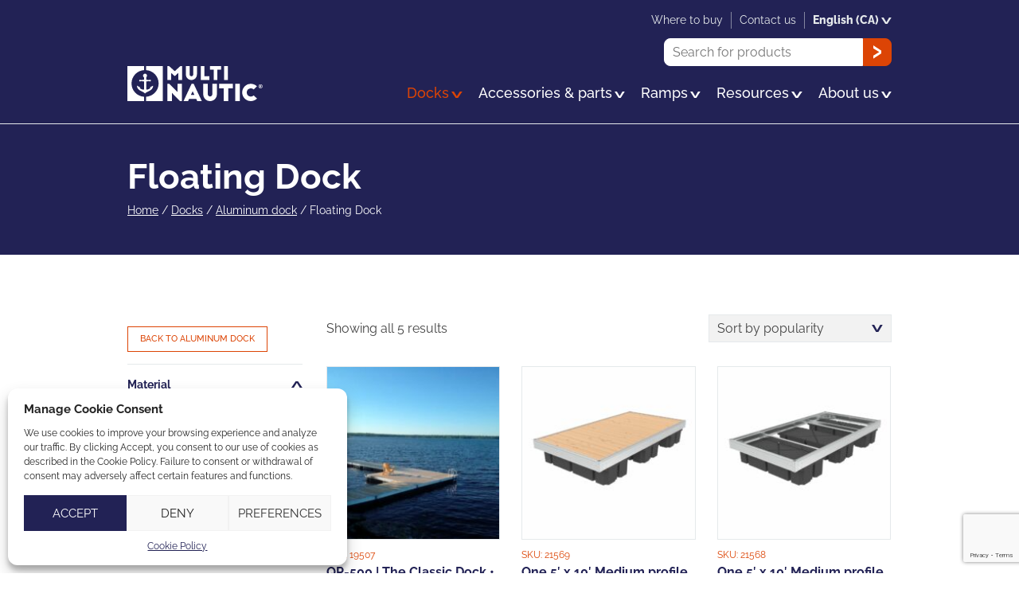

--- FILE ---
content_type: text/html; charset=UTF-8
request_url: https://www.multinautic.com/en-ca/product-category/dock-en-ca/aluminum-dock-en-ca/floating-dock-en-ca/
body_size: 10481
content:
<!DOCTYPE html>
<html lang="en-ca" prefix="og: https://ogp.me/ns#" class="no-js" prefix="og: http://ogp.me/ns#">

<head>
    <meta charset="utf-8">
    <!-- <meta name="viewport" content="width=1024"> -->
    <meta name="viewport" content="width=device-width, initial-scale=1, minimum-scale=1, viewport-fit=cover">

    <!--[if IE]><meta http-equiv="imagetoolbar" content="no" /><![endif]-->
    <link rel="icon" type="image/png" href="https://www.multinautic.com/wp-content/themes/multinautic/favicon-32x32.png" sizes="32x32">
    <link rel="icon" type="image/png" href="https://www.multinautic.com/wp-content/themes/multinautic/favicon-16x16.png" sizes="16x16">
    <link rel="icon" href="https://www.multinautic.com/wp-content/themes/multinautic/favicon.ico">
    <link rel="apple-touch-icon" sizes="180x180" href="https://www.multinautic.com/wp-content/themes/multinautic/touch-icon.png">
    	<style>img:is([sizes="auto" i], [sizes^="auto," i]) { contain-intrinsic-size: 3000px 1500px }</style>
	<link rel="alternate" hreflang="en-us" href="https://www.multinautic.com/product-category/docks/aluminum-dock/floating-dock/" />
<link rel="alternate" hreflang="en-ca" href="https://www.multinautic.com/en-ca/product-category/dock-en-ca/aluminum-dock-en-ca/floating-dock-en-ca/" />
<link rel="alternate" hreflang="fr-ca" href="https://www.multinautic.com/fr-ca/categorie-produit/quais/quai-daluminium/quai-flottant/" />
<link rel="alternate" hreflang="x-default" href="https://www.multinautic.com/product-category/docks/aluminum-dock/floating-dock/" />

<!-- Search Engine Optimization by Rank Math - https://rankmath.com/ -->
<title>Floating Dock Archives - Multinautic</title>
<meta name="robots" content="follow, index, max-snippet:-1, max-video-preview:-1, max-image-preview:large"/>
<link rel="canonical" href="https://www.multinautic.com/en-ca/product-category/dock-en-ca/aluminum-dock-en-ca/floating-dock-en-ca/" />
<meta property="og:locale" content="en_US" />
<meta property="og:type" content="article" />
<meta property="og:title" content="Floating Dock Archives - Multinautic" />
<meta property="og:url" content="https://www.multinautic.com/en-ca/product-category/dock-en-ca/aluminum-dock-en-ca/floating-dock-en-ca/" />
<meta property="og:site_name" content="Multinautic" />
<meta property="og:image" content="https://www.multinautic.com/wp-content/uploads/2023/04/share.png" />
<meta property="og:image:secure_url" content="https://www.multinautic.com/wp-content/uploads/2023/04/share.png" />
<meta property="og:image:width" content="1200" />
<meta property="og:image:height" content="630" />
<meta property="og:image:type" content="image/png" />
<meta name="twitter:card" content="summary_large_image" />
<meta name="twitter:title" content="Floating Dock Archives - Multinautic" />
<meta name="twitter:image" content="https://www.multinautic.com/wp-content/uploads/2023/04/share.png" />
<!-- /Rank Math WordPress SEO plugin -->

<style id='safe-svg-svg-icon-style-inline-css' type='text/css'>
.safe-svg-cover{text-align:center}.safe-svg-cover .safe-svg-inside{display:inline-block;max-width:100%}.safe-svg-cover svg{height:100%;max-height:100%;max-width:100%;width:100%}

</style>
<link rel='stylesheet' id='cmplz-general-css' href='https://www.multinautic.com/wp-content/plugins/complianz-gdpr/assets/css/cookieblocker.min.css?ver=1738793633' type='text/css' media='all' />
<link rel='stylesheet' id='brands-styles-css' href='https://www.multinautic.com/wp-content/plugins/woocommerce/assets/css/brands.css?ver=9.6.1' type='text/css' media='all' />
<link rel='stylesheet' id='styles-css' href='https://www.multinautic.com/wp-content/themes/multinautic/style.css?ver=38' type='text/css' media='all' />
<script type="text/javascript" id="wpml-cookie-js-extra">
/* <![CDATA[ */
var wpml_cookies = {"wp-wpml_current_language":{"value":"en-ca","expires":1,"path":"\/"}};
var wpml_cookies = {"wp-wpml_current_language":{"value":"en-ca","expires":1,"path":"\/"}};
/* ]]> */
</script>
<script type="text/javascript" defer src="https://www.multinautic.com/wp-content/plugins/sitepress-multilingual-cms/res/js/cookies/language-cookie.js?ver=4.6.15" id="wpml-cookie-js" defer="defer" data-wp-strategy="defer"></script>
<script type="text/javascript" id="jquery-core-js-extra">
/* <![CDATA[ */
var ajaxurl = {"url":"https:\/\/www.multinautic.com\/wp-admin\/admin-ajax.php","nonce":"041500c8fe"};
/* ]]> */
</script>
<script type="text/javascript" defer src="https://www.multinautic.com/wp-includes/js/jquery/jquery.min.js?ver=3.7.1" id="jquery-core-js"></script>
<script type="text/javascript" defer src="https://www.multinautic.com/wp-content/plugins/woocommerce/assets/js/jquery-blockui/jquery.blockUI.min.js?ver=2.7.0-wc.9.6.1" id="jquery-blockui-js" defer="defer" data-wp-strategy="defer"></script>
<script type="text/javascript" defer src="https://www.multinautic.com/wp-content/plugins/woocommerce/assets/js/js-cookie/js.cookie.min.js?ver=2.1.4-wc.9.6.1" id="js-cookie-js" defer="defer" data-wp-strategy="defer"></script>
<script type="text/javascript" id="woocommerce-js-extra">
/* <![CDATA[ */
var woocommerce_params = {"ajax_url":"\/wp-admin\/admin-ajax.php?lang=en-ca","wc_ajax_url":"\/en-ca\/?wc-ajax=%%endpoint%%"};
/* ]]> */
</script>
<script type="text/javascript" defer src="https://www.multinautic.com/wp-content/plugins/woocommerce/assets/js/frontend/woocommerce.min.js?ver=9.6.1" id="woocommerce-js" defer="defer" data-wp-strategy="defer"></script>
<meta name="generator" content="WPML ver:4.6.15 stt:1,66,67;" />
			<style>.cmplz-hidden {
					display: none !important;
				}</style><style class='wp-fonts-local' type='text/css'>
@font-face{font-family:Inter;font-style:normal;font-weight:300 900;font-display:fallback;src:url('https://www.multinautic.com/wp-content/plugins/woocommerce/assets/fonts/Inter-VariableFont_slnt,wght.woff2') format('woff2');font-stretch:normal;}
@font-face{font-family:Cardo;font-style:normal;font-weight:400;font-display:fallback;src:url('https://www.multinautic.com/wp-content/plugins/woocommerce/assets/fonts/cardo_normal_400.woff2') format('woff2');}
</style>

        <!-- hotjar -->
    <script type="text/plain" data-service="GTM" data-category="statistics">
    (function(h, o, t, j, a, r) {
        h.hj = h.hj || function() {
            (h.hj.q = h.hj.q || []).push(arguments)
        };
        h._hjSettings = {
            hjid: 2801394,
            hjsv: 6
        };
        a = o.getElementsByTagName('head')[0];
        r = o.createElement('script');
        r.async = 1;
        r.src = t + h._hjSettings.hjid + j + h._hjSettings.hjsv;
        a.appendChild(r);
    })(window, document, 'https://static.hotjar.com/c/hotjar-', '.js?sv=');
    </script>
    <!-- Google Tag Manager -->
    <script type="text/plain" data-service="GTM" data-category="statistics">
    (function(w, d, s, l, i) {
        w[l] = w[l] || [];
        w[l].push({
            'gtm.start': new Date().getTime(),
            event: 'gtm.js'
        });
        var f = d.getElementsByTagName(s)[0],
            j = d.createElement(s),
            dl = l != 'dataLayer' ? '&l=' + l : '';
        j.async = true;
        j.src =
            'https://www.googletagmanager.com/gtm.js?id=' + i + dl;
        f.parentNode.insertBefore(j, f);
    })(window, document, 'script', 'dataLayer', 'GTM-KDCHBGP');
    </script>
    <!-- Meta Pixel Code -->
    <script type="text/plain" data-service="facebook" data-category="marketing">
    ! function(f, b, e, v, n, t, s) {
        if (f.fbq) return;
        n = f.fbq = function() {
            n.callMethod ? n.callMethod.apply(n, arguments) : n.queue.push(arguments)
        };
        if (!f._fbq) f._fbq = n;
        n.push = n;
        n.loaded = !0;
        n.version = '2.0';
        n.queue = [];
        t = b.createElement(e);
        t.async = !0;
        t.src = v;
        s = b.getElementsByTagName(e)[0];
        s.parentNode.insertBefore(t, s)
    }(window, document, 'script', 'https://connect.facebook.net/en_US/fbevents.js');
    fbq('init', '3225395747783880');
    fbq('track', 'PageView');
    </script>
    <noscript><img height="1" width="1" style="display:none" src="https://www.facebook.com/tr?id=3225395747783880&ev=PageView&noscript=1" /></noscript>
    <!-- End Meta Pixel Code -->
    <meta name="generator" content="WP Rocket 3.18" data-wpr-features="wpr_desktop" /></head>

<body data-cmplz=1 class="archive tax-product_cat term-floating-dock-en-ca term-59 theme-multinautic woocommerce woocommerce-no-js  site-live">
    <!--[if IE]>
	<p class="browsehappy">You are using an <strong>outdated</strong> browser. Please <a href="//browsehappy.com/" rel="external">upgrade your browser</a> to improve your experience.</p>
<![endif]-->
    <div data-rocket-location-hash="99bb46786fd5bd31bcd7bdc067ad247a" id="wrapper">
                <header data-rocket-location-hash="a51f2390ae3dd8e3e9642c3b0f5ffea2" id="head" class="head">
            <a href="#content" class="hide skip-main">Skip to main content</a>
            <div data-rocket-location-hash="40f22408a88335a0945fffe944caafc3" class="container">
                <p class="logo"><a href="https://www.multinautic.com/en-ca/"><img src="https://www.multinautic.com/wp-content/themes/multinautic/img/logo.svg" width="170" height="50"
                             alt="Multinautic"></a></p>

                <div class="menus">
                    <nav class="nav" aria-label="Main" itemscope itemtype="https://schema.org/SiteNavigationElement">
                                                <ul id="menu-main-english-ca" class=""><li id="menu-item-661" class="menu-item menu-item-type-taxonomy menu-item-object-product_cat current-product_cat-ancestor current-menu-ancestor current-menu-parent menu-item-has-children menu-item-661"><a href="https://www.multinautic.com/en-ca/product-category/dock-en-ca/" itemprop="url"><span itemprop="name">Docks</span><svg width="40" height="24" clip-rule="evenodd" fill-rule="evenodd" stroke-linejoin="round" stroke-miterlimit="2" viewBox="0 0 40 24" xmlns="http://www.w3.org/2000/svg"><path d="m0 0 15.302 23.75h8.628l15.302-23.75h-8.85l-10.804 17.85-10.652-17.85z" fill="currentColor" fill-rule="nonzero"/></svg></a>
<ul class="sub-menu">
	<li id="menu-item-662" class="menu-item menu-item-type-taxonomy menu-item-object-product_cat current-product_cat-ancestor current-product_cat-parent menu-item-662"><a href="https://www.multinautic.com/en-ca/product-category/dock-en-ca/aluminum-dock-en-ca/" itemprop="url"><span itemprop="name">Aluminum dock</span></a></li>
	<li id="menu-item-663" class="menu-item menu-item-type-taxonomy menu-item-object-product_cat menu-item-663"><a href="https://www.multinautic.com/en-ca/product-category/dock-en-ca/wooden-dock-en-ca/" itemprop="url"><span itemprop="name">Wooden Dock</span></a></li>
	<li id="menu-item-664" class="menu-item menu-item-type-taxonomy menu-item-object-product_cat menu-item-664"><a href="https://www.multinautic.com/en-ca/product-category/dock-en-ca/aluminum-dock-en-ca/stationary-dock-en-ca/" itemprop="url"><span itemprop="name">Stationary Dock</span></a></li>
	<li id="menu-item-665" class="menu-item menu-item-type-taxonomy menu-item-object-product_cat current-menu-item menu-item-665"><a href="https://www.multinautic.com/en-ca/product-category/dock-en-ca/aluminum-dock-en-ca/floating-dock-en-ca/" aria-current="page" itemprop="url"><span itemprop="name">Floating Dock</span></a></li>
	<li id="menu-item-2265" class="menu-item menu-item-type-post_type menu-item-object-page menu-item-2265"><a href="https://www.multinautic.com/en-ca/how-to-choose-your-floating-dock/" itemprop="url"><span itemprop="name">How to choose your dock</span></a></li>
	<li id="menu-item-631" class="menu-item menu-item-type-post_type menu-item-object-page menu-item-631"><a href="https://www.multinautic.com/en-ca/how-to-build-a-floating-wooden-dock/" itemprop="url"><span itemprop="name">How to build a floating wooden dock</span></a></li>
	<li id="menu-item-1016" class="menu-item menu-item-type-taxonomy menu-item-object-product_cat current-product_cat-ancestor menu-item-1016"><a href="https://www.multinautic.com/en-ca/product-category/dock-en-ca/" itemprop="url"><span itemprop="name">All docks</span></a></li>
</ul>
</li>
<li id="menu-item-2289" class="menu-item menu-item-type-taxonomy menu-item-object-product_cat menu-item-has-children menu-item-2289"><a href="https://www.multinautic.com/en-ca/product-category/accessories-parts-en-ca/" itemprop="url"><span itemprop="name">Accessories &amp; parts</span><svg width="40" height="24" clip-rule="evenodd" fill-rule="evenodd" stroke-linejoin="round" stroke-miterlimit="2" viewBox="0 0 40 24" xmlns="http://www.w3.org/2000/svg"><path d="m0 0 15.302 23.75h8.628l15.302-23.75h-8.85l-10.804 17.85-10.652-17.85z" fill="currentColor" fill-rule="nonzero"/></svg></a>
<ul class="sub-menu">
	<li id="menu-item-667" class="menu-item menu-item-type-taxonomy menu-item-object-product_cat menu-item-667"><a href="https://www.multinautic.com/en-ca/product-category/dock-floats-en-ca/" itemprop="url"><span itemprop="name">Dock Floats</span></a></li>
	<li id="menu-item-668" class="menu-item menu-item-type-taxonomy menu-item-object-product_cat menu-item-668"><a href="https://www.multinautic.com/en-ca/product-category/dock-accessories-en-ca/dock-ladder-en-ca/" itemprop="url"><span itemprop="name">Dock Ladder</span></a></li>
	<li id="menu-item-669" class="menu-item menu-item-type-taxonomy menu-item-object-product_cat menu-item-669"><a href="https://www.multinautic.com/en-ca/product-category/dock-accessories-en-ca/pvc-protection-en-ca/" itemprop="url"><span itemprop="name">PVC Protection</span></a></li>
	<li id="menu-item-670" class="menu-item menu-item-type-taxonomy menu-item-object-product_cat menu-item-670"><a href="https://www.multinautic.com/en-ca/product-category/dock-accessories-en-ca/lifestyle-en-ca/" itemprop="url"><span itemprop="name">Lifestyle</span></a></li>
	<li id="menu-item-671" class="menu-item menu-item-type-taxonomy menu-item-object-product_cat menu-item-671"><a href="https://www.multinautic.com/en-ca/product-category/dock-accessories-en-ca/mooring-en-ca/" itemprop="url"><span itemprop="name">Mooring</span></a></li>
	<li id="menu-item-672" class="menu-item menu-item-type-taxonomy menu-item-object-product_cat menu-item-672"><a href="https://www.multinautic.com/en-ca/product-category/dock-hardware-en-ca/" itemprop="url"><span itemprop="name">Dock Hardware</span></a></li>
	<li id="menu-item-673" class="menu-item menu-item-type-taxonomy menu-item-object-product_cat menu-item-673"><a href="https://www.multinautic.com/en-ca/product-category/dock-accessories-en-ca/wheels-en-ca/" itemprop="url"><span itemprop="name">Wheels</span></a></li>
	<li id="menu-item-674" class="menu-item menu-item-type-taxonomy menu-item-object-product_cat menu-item-674"><a href="https://www.multinautic.com/en-ca/product-category/ramps-en-ca/ramp-parts-en-ca/" itemprop="url"><span itemprop="name">Ramp Parts</span></a></li>
	<li id="menu-item-1017" class="menu-item menu-item-type-taxonomy menu-item-object-product_cat menu-item-1017"><a href="https://www.multinautic.com/en-ca/product-category/new-products-en-ca/" itemprop="url"><span itemprop="name">New Products</span></a></li>
	<li id="menu-item-638" class="menu-item menu-item-type-post_type menu-item-object-page menu-item-638"><a href="https://www.multinautic.com/en-ca/all-products/" itemprop="url"><span itemprop="name">All products</span></a></li>
</ul>
</li>
<li id="menu-item-675" class="menu-item menu-item-type-taxonomy menu-item-object-product_cat menu-item-has-children menu-item-675"><a href="https://www.multinautic.com/en-ca/product-category/ramps-en-ca/" itemprop="url"><span itemprop="name">Ramps</span><svg width="40" height="24" clip-rule="evenodd" fill-rule="evenodd" stroke-linejoin="round" stroke-miterlimit="2" viewBox="0 0 40 24" xmlns="http://www.w3.org/2000/svg"><path d="m0 0 15.302 23.75h8.628l15.302-23.75h-8.85l-10.804 17.85-10.652-17.85z" fill="currentColor" fill-rule="nonzero"/></svg></a>
<ul class="sub-menu">
	<li id="menu-item-676" class="menu-item menu-item-type-taxonomy menu-item-object-product_cat menu-item-676"><a href="https://www.multinautic.com/en-ca/product-category/ramps-en-ca/ramp-kits-en-ca/" itemprop="url"><span itemprop="name">Ramp Kits</span></a></li>
	<li id="menu-item-677" class="menu-item menu-item-type-taxonomy menu-item-object-product_cat menu-item-677"><a href="https://www.multinautic.com/en-ca/product-category/ramps-en-ca/kayak-ramp-kits-en-ca/" itemprop="url"><span itemprop="name">Kayak Ramp Kits</span></a></li>
	<li id="menu-item-678" class="menu-item menu-item-type-taxonomy menu-item-object-product_cat menu-item-678"><a href="https://www.multinautic.com/en-ca/product-category/ramps-en-ca/ramp-parts-en-ca/" itemprop="url"><span itemprop="name">Ramp Parts</span></a></li>
</ul>
</li>
<li id="menu-item-636" class="menu-item menu-item-type-post_type menu-item-object-page menu-item-has-children menu-item-636"><a href="https://www.multinautic.com/en-ca/resources/" itemprop="url"><span itemprop="name">Resources</span><svg width="40" height="24" clip-rule="evenodd" fill-rule="evenodd" stroke-linejoin="round" stroke-miterlimit="2" viewBox="0 0 40 24" xmlns="http://www.w3.org/2000/svg"><path d="m0 0 15.302 23.75h8.628l15.302-23.75h-8.85l-10.804 17.85-10.652-17.85z" fill="currentColor" fill-rule="nonzero"/></svg></a>
<ul class="sub-menu">
	<li id="menu-item-623" class="menu-item menu-item-type-post_type menu-item-object-page menu-item-623"><a href="https://www.multinautic.com/en-ca/catalog/" itemprop="url"><span itemprop="name">Catalog</span></a></li>
	<li id="menu-item-619" class="menu-item menu-item-type-post_type menu-item-object-page menu-item-619"><a href="https://www.multinautic.com/en-ca/assembly-guides/" itemprop="url"><span itemprop="name">Assembly guides</span></a></li>
	<li id="menu-item-3167" class="menu-item menu-item-type-post_type menu-item-object-page menu-item-3167"><a href="https://www.multinautic.com/en-ca/material-lists/" itemprop="url"><span itemprop="name">Material Lists</span></a></li>
	<li id="menu-item-634" class="menu-item menu-item-type-post_type menu-item-object-page menu-item-634"><a href="https://www.multinautic.com/en-ca/maintenance/" itemprop="url"><span itemprop="name">Maintenance</span></a></li>
	<li id="menu-item-637" class="menu-item menu-item-type-post_type menu-item-object-page menu-item-637"><a href="https://www.multinautic.com/en-ca/maintenance/security/" itemprop="url"><span itemprop="name">Security</span></a></li>
	<li id="menu-item-642" class="menu-item menu-item-type-post_type menu-item-object-page menu-item-642"><a href="https://www.multinautic.com/en-ca/maintenance/winter-storage/" itemprop="url"><span itemprop="name">Winter storage</span></a></li>
	<li id="menu-item-640" class="menu-item menu-item-type-post_type menu-item-object-page menu-item-640"><a href="https://www.multinautic.com/en-ca/warranty/" itemprop="url"><span itemprop="name">Warranty</span></a></li>
	<li id="menu-item-626" class="menu-item menu-item-type-post_type menu-item-object-page menu-item-626"><a href="https://www.multinautic.com/en-ca/customer-faqs/" itemprop="url"><span itemprop="name">Customer FAQs</span></a></li>
	<li id="menu-item-627" class="menu-item menu-item-type-post_type menu-item-object-page menu-item-627"><a href="https://www.multinautic.com/en-ca/dealer-faqs/" itemprop="url"><span itemprop="name">Dealer FAQs</span></a></li>
	<li id="menu-item-8476" class="menu-item menu-item-type-custom menu-item-object-custom menu-item-8476"><a href="https://www.multinautic.com/en-ca/trainings/login/" itemprop="url"><span itemprop="name">eTraining</span></a></li>
</ul>
</li>
<li id="menu-item-617" class="menu-item menu-item-type-post_type menu-item-object-page menu-item-has-children menu-item-617"><a href="https://www.multinautic.com/en-ca/about-us/" itemprop="url"><span itemprop="name">About us</span><svg width="40" height="24" clip-rule="evenodd" fill-rule="evenodd" stroke-linejoin="round" stroke-miterlimit="2" viewBox="0 0 40 24" xmlns="http://www.w3.org/2000/svg"><path d="m0 0 15.302 23.75h8.628l15.302-23.75h-8.85l-10.804 17.85-10.652-17.85z" fill="currentColor" fill-rule="nonzero"/></svg></a>
<ul class="sub-menu">
	<li id="menu-item-679" class="menu-item menu-item-type-post_type menu-item-object-page menu-item-679"><a href="https://www.multinautic.com/en-ca/about-us/" itemprop="url"><span itemprop="name">About us</span></a></li>
	<li id="menu-item-621" class="menu-item menu-item-type-post_type menu-item-object-page menu-item-621"><a href="https://www.multinautic.com/en-ca/career/" itemprop="url"><span itemprop="name">Career</span></a></li>
	<li id="menu-item-620" class="menu-item menu-item-type-post_type menu-item-object-page menu-item-620"><a href="https://www.multinautic.com/en-ca/become-a-retailer/" itemprop="url"><span itemprop="name">Become a retailer</span></a></li>
</ul>
</li>
</ul>                                            </nav>

                    <nav class="nav-sec" aria-label="Search">
                        <ul>
                            <li>
                                <form role="search" method="get" class="frm-search" action="https://www.multinautic.com/en-ca/">
	<input type="hidden" value="product" name="post_type" />
	<!-- <input type="hidden" value="1" name="sentence" /> -->
	<label>
		<span class="hide">Search</span>
		<input type="text" value="" name="s" placeholder="Search for products">
	</label>
	<button type="submit">
		<svg width="24" height="40" clip-rule="evenodd" fill-rule="evenodd" stroke-linejoin="round" stroke-miterlimit="2" viewBox="0 0 24 40" xmlns="http://www.w3.org/2000/svg"><path d="m0 39.232v-8.926l17.85-10.652-17.85-10.804v-8.85l23.75 15.302v8.628z" fill="currentColor"/></svg>		<span class="hide">Ok</span>
	</button>
</form>                            </li>
                        </ul>
                    </nav>

                    <nav class="nav-third" aria-label="Terciary">
                                                <ul id="menu-secondary-english-ca" class=""><li id="menu-item-705" class="menu-item menu-item-type-post_type menu-item-object-page menu-item-705"><a href="https://www.multinautic.com/en-ca/where-to-buy/" itemprop="url"><span itemprop="name">Where to buy</span></a></li>
<li id="menu-item-706" class="menu-item menu-item-type-post_type menu-item-object-page menu-item-706"><a href="https://www.multinautic.com/en-ca/contact-us/" itemprop="url"><span itemprop="name">Contact us</span></a></li>
</ul>                                                <ul>
                            <li class="has-sm"><button class="bt -reset">
English (CA)<svg width="40" height="24" clip-rule="evenodd" fill-rule="evenodd" stroke-linejoin="round" stroke-miterlimit="2" viewBox="0 0 40 24" xmlns="http://www.w3.org/2000/svg"><path d="m0 0 15.302 23.75h8.628l15.302-23.75h-8.85l-10.804 17.85-10.652-17.85z" fill="currentColor" fill-rule="nonzero"/></svg></button>
<ul class="sm"><li><a href="https://www.multinautic.com/product-category/docks/aluminum-dock/floating-dock/" hreflang="en" class="">
English (USA)
</a></li>
<li><a href="https://www.multinautic.com/en-ca/product-category/dock-en-ca/aluminum-dock-en-ca/floating-dock-en-ca/" hreflang="en-ca" class="selected">
English (CA)
</a></li>
<li><a href="https://www.multinautic.com/fr-ca/categorie-produit/quais/quai-daluminium/quai-flottant/" hreflang="fr-ca" class="">
Français
</a></li>
</ul></li>
                        </ul>
                    </nav>
                </div>
            </div>
        </header>
                <div data-rocket-location-hash="36de7472e9cc51524e0c53991bf627cb" id="content" class="content">
<div data-rocket-location-hash="662b41c65eec6e224ee88dcde1a9170d" class="hero -continuous ">
    <div data-rocket-location-hash="e6eb6fcccd8ab4e0754c54f80a5d14c0" class="container">
        <h1 id="pg-ti">Floating Dock</h1>
                <nav class="woocommerce-breadcrumb" aria-label="Breadcrumb"><a href="https://www.multinautic.com/en-ca/">Home</a>&nbsp;&#47;&nbsp;<a href="https://www.multinautic.com/en-ca/product-category/dock-en-ca/">Docks</a>&nbsp;&#47;&nbsp;<a href="https://www.multinautic.com/en-ca/product-category/dock-en-ca/aluminum-dock-en-ca/">Aluminum dock</a>&nbsp;&#47;&nbsp;<span>Floating Dock</span></nav>        
            </div>

    </div><div data-rocket-location-hash="556e93ef459224da412cb573b8f34d08" class="section container"><header class="woocommerce-products-header">
	
	</header>
<div class="woocommerce-notices-wrapper"></div><div class="store-col"><aside class="side">
					<div class="side-bloc -parent">
			<a href="https://www.multinautic.com/en-ca/product-category/dock-en-ca/aluminum-dock-en-ca/" class="bt -sml">Back to Aluminum dock</a>
		</div>
	
	
									<div class="side-bloc -filter -can-hide" data-id="190">
								<button class="side-bt">
					<h4>
						Material						<span class="hide">Open/Close</span>
					</h4>
				</button>
				<ul class="checkbox">
																	<li><label><input type="checkbox" name="f_material-en-ca[]" value="189" ><span>Aluminum</span></label></li>
									</ul>
			</div>
					<div class="side-bloc -filter -can-hide" data-id="266">
								<button class="side-bt">
					<h4>
						Decking						<span class="hide">Open/Close</span>
					</h4>
				</button>
				<ul class="checkbox">
																	<li><label><input type="checkbox" name="f_decking-en-ca[]" value="267" ><span>Cedar</span></label></li>
																	<li><label><input type="checkbox" name="f_decking-en-ca[]" value="268" ><span>Without</span></label></li>
									</ul>
			</div>
					<div class="side-bloc -filter -can-hide" data-id="293">
								<button class="side-bt">
					<h4>
						Type						<span class="hide">Open/Close</span>
					</h4>
				</button>
				<ul class="checkbox">
																	<li><label><input type="checkbox" name="f_type-en-ca[]" value="320" ><span>Floating</span></label></li>
									</ul>
			</div>
			</aside>

<section class="col ">	<button type="button" class="bt-filter"><svg width="11" height="7" clip-rule="evenodd" fill-rule="evenodd" stroke-linejoin="round" stroke-miterlimit="2" viewBox="0 0 11 7" xmlns="http://www.w3.org/2000/svg"><path d="m10.686 3.841h-10.685l-.001-.949h10.686zm0 2.892h-10.685l-.001-.949h10.686zm0-5.784h-10.685l-.001-.949h10.686z" fill="currentColor"/></svg>Filter products</button>
<div class="store-results"><p class="woocommerce-result-count" role="alert" aria-relevant="all" data-is-sorted-by="true">
	Showing all 5 results<span class="screen-reader-text">Sorted by popularity</span></p>
<form class="woocommerce-ordering" method="get">
	<div class="select">
		<select name="orderby" class="orderby" aria-label="Shop order">
							<option value="popularity"  selected='selected'>Sort by popularity</option>
							<option value="date" >Sort by latest</option>
							<option value="price" >Sort by price: low to high</option>
							<option value="price-desc" >Sort by price: high to low</option>
					</select>
	</div>
	<input type="hidden" name="paged" value="1" />
	</form>
</div><ul class="products cols4 ">
<li class="product type-product post-4925 status-publish first instock product_cat-aluminum-dock-en-ca product_cat-dock-en-ca product_cat-floating-dock-en-ca product_cat-stationary-dock-en-ca has-post-thumbnail purchasable product-type-simple">
	<a href="https://www.multinautic.com/en-ca/product/qp-500-the-classic-dock-floating-or-stationary-aluminum-dock/" class="woocommerce-LoopProduct-link woocommerce-loop-product__link">

	<picture>
		<source srcset="https://www.multinautic.com/wp-content/uploads/2023/05/QPF-500-sur-mesure-Dan-Healey--212x212.jpg 1x, https://www.multinautic.com/wp-content/uploads/2023/05/QPF-500-sur-mesure-Dan-Healey--424x424.jpg 2x">
		<img src="https://www.multinautic.com/wp-content/uploads/2023/05/QPF-500-sur-mesure-Dan-Healey--212x212.jpg" width="212" height="212" alt="">
	</picture>


	<span class="sku"><strong>Sku:</strong> 19507</span>
<h3>QP-500 | The Classic Dock • Floating or Stationary Aluminum Dock</h3>
	<span class="price"><span class="woocommerce-Price-amount amount"><bdi><span class="woocommerce-Price-currencySymbol">&#36;</span>1,248.00</bdi></span></span>
</a></li>
<li class="product type-product post-4703 status-publish instock product_cat-aluminum-dock-en-ca product_cat-dock-en-ca product_cat-floating-dock-en-ca has-post-thumbnail purchasable product-type-simple">
	<a href="https://www.multinautic.com/en-ca/product/one-5-x-10-medium-profile-aluminum-floating-dock-with-kiln-dried-western-cedar-decking/" class="woocommerce-LoopProduct-link woocommerce-loop-product__link">

	<picture>
		<source srcset="https://www.multinautic.com/wp-content/uploads/2023/05/21569-212x212.jpg 1x, https://www.multinautic.com/wp-content/uploads/2023/05/21569-424x424.jpg 2x">
		<img src="https://www.multinautic.com/wp-content/uploads/2023/05/21569-212x212.jpg" width="212" height="212" alt="">
	</picture>


	<span class="sku"><strong>Sku:</strong> 21569</span>
<h3>One 5&#8242; x 10&#8242; Medium profile Aluminum Floating Dock with Kiln-dried Western Cedar Decking</h3>
	<span class="price"><span class="woocommerce-Price-amount amount"><bdi><span class="woocommerce-Price-currencySymbol">&#36;</span>2,729.00</bdi></span></span>
</a></li>
<li class="product type-product post-4701 status-publish instock product_cat-aluminum-dock-en-ca product_cat-dock-en-ca product_cat-floating-dock-en-ca has-post-thumbnail purchasable product-type-simple">
	<a href="https://www.multinautic.com/en-ca/product/one-5-x-10-medium-profile-aluminum-floating-dock/" class="woocommerce-LoopProduct-link woocommerce-loop-product__link">

	<picture>
		<source srcset="https://www.multinautic.com/wp-content/uploads/2023/05/21568-212x212.jpg 1x, https://www.multinautic.com/wp-content/uploads/2023/05/21568-424x424.jpg 2x">
		<img src="https://www.multinautic.com/wp-content/uploads/2023/05/21568-212x212.jpg" width="212" height="212" alt="">
	</picture>


	<span class="sku"><strong>Sku:</strong> 21568</span>
<h3>One 5&#8242; x 10&#8242; Medium profile Aluminum Floating Dock</h3>
	<span class="price"><span class="woocommerce-Price-amount amount"><bdi><span class="woocommerce-Price-currencySymbol">&#36;</span>2,149.00</bdi></span></span>
</a></li>
<li class="product type-product post-4699 status-publish last instock product_cat-aluminum-dock-en-ca product_cat-dock-en-ca product_cat-floating-dock-en-ca has-post-thumbnail purchasable product-type-simple">
	<a href="https://www.multinautic.com/en-ca/product/one-5-x-10-low-profile-aluminum-floating-dock-with-kiln-dried-western-cedar-decking/" class="woocommerce-LoopProduct-link woocommerce-loop-product__link">

	<picture>
		<source srcset="https://www.multinautic.com/wp-content/uploads/2023/05/21546-212x212.jpg 1x, https://www.multinautic.com/wp-content/uploads/2023/05/21546-424x424.jpg 2x">
		<img src="https://www.multinautic.com/wp-content/uploads/2023/05/21546-212x212.jpg" width="212" height="212" alt="">
	</picture>


	<span class="sku"><strong>Sku:</strong> 21546</span>
<h3>One 5&#8242; x 10&#8242; Low profile Aluminum Floating Dock with Kiln-dried Western Cedar Decking</h3>
	<span class="price"><span class="woocommerce-Price-amount amount"><bdi><span class="woocommerce-Price-currencySymbol">&#36;</span>2,719.00</bdi></span></span>
</a></li>
<li class="product type-product post-4697 status-publish first instock product_cat-aluminum-dock-en-ca product_cat-dock-en-ca product_cat-floating-dock-en-ca has-post-thumbnail purchasable product-type-simple">
	<a href="https://www.multinautic.com/en-ca/product/one-5-x-10-low-profile-aluminum-floating-dock/" class="woocommerce-LoopProduct-link woocommerce-loop-product__link">

	<picture>
		<source srcset="https://www.multinautic.com/wp-content/uploads/2023/05/21545-212x212.jpg 1x, https://www.multinautic.com/wp-content/uploads/2023/05/21545-424x424.jpg 2x">
		<img src="https://www.multinautic.com/wp-content/uploads/2023/05/21545-212x212.jpg" width="212" height="212" alt="">
	</picture>


	<span class="sku"><strong>Sku:</strong> 21545</span>
<h3>One 5&#8242; x 10&#8242; Low profile Aluminum Floating Dock</h3>
	<span class="price"><span class="woocommerce-Price-amount amount"><bdi><span class="woocommerce-Price-currencySymbol">&#36;</span>2,119.00</bdi></span></span>
</a></li>
</ul>

</section></div></div>	</div>

		
			<div data-rocket-location-hash="2887d9b1bd30ba4a19f74f0cb4f5a007" class="pre-foot">
			<div class="container">
				The best customer service team is there for you				<a href="tel:18005851237" class="tel">1 800 585 1237</a>			</div>
		</div>
	
	<footer data-rocket-location-hash="5e0e7b3e6eda60b9646f7241cb9eb6d0" id="foot" class="foot img-replace">
		<div data-rocket-location-hash="a414fc8832863e181442f3544021b154" class="container cols1-2">
			<div>
				<p class="logo"><a href="https://www.multinautic.com/en-ca/"><img src="https://www.multinautic.com/wp-content/themes/multinautic/img/logo.svg" width="170" height="44" loading="lazy" alt="Multinautic"></a></p>
				<div class="bloc-addr">
			<p>
			2330 Jean-Adam Road			<br>			Saint-Sauveur, Quebec, J0R 1R2		</p>
				<p>
			<a href="mailto:info@multinautic.com">info@multinautic.com</a>			<br>			<a href="tel:18005851237" class="tel">1 800 585 1237</a>		</p>
	</div>
	<ul class="follow">
					<li>
				<a href="https://www.facebook.com/multinautic" class="fb" rel="external">
											<img src="https://www.multinautic.com/wp-content/themes/multinautic/img/icn-fb.svg" width="40" height="40" loading="lazy" alt="Facebook">
									</a>
			</li>
							<li>
				<a href="https://www.youtube.com/channel/UCPV8b9O6Ab_GzbbFSqAOVIA" class="yt" rel="external">
											<img src="https://www.multinautic.com/wp-content/themes/multinautic/img/icn-yt.svg" width="40" height="40" loading="lazy" alt="Youtube">
									</a>
			</li>
							<li>
				<a href="https://www.instagram.com/multinautic_/" class="ins" rel="external">
											<img src="https://www.multinautic.com/wp-content/themes/multinautic/img/icn-ins.svg" width="40" height="40" loading="lazy" alt="Instagram">
									</a>
			</li>
			</ul>
			</div>

			<div class="cols3">
									<div>
						<nav aria-labelledby="t-foot-1">
							<h4 id="t-foot-1">Docks & ramps</h4>
							<ul id="menu-foot-1-english-ca" class=""><li id="menu-item-872" class="menu-item menu-item-type-taxonomy menu-item-object-product_cat current-product_cat-ancestor current-product_cat-parent menu-item-872"><a href="https://www.multinautic.com/en-ca/product-category/dock-en-ca/aluminum-dock-en-ca/">Aluminium docks</a></li>
<li id="menu-item-871" class="menu-item menu-item-type-taxonomy menu-item-object-product_cat menu-item-871"><a href="https://www.multinautic.com/en-ca/product-category/dock-en-ca/wooden-dock-en-ca/">Wooden docks</a></li>
<li id="menu-item-874" class="menu-item menu-item-type-taxonomy menu-item-object-product_cat menu-item-874"><a href="https://www.multinautic.com/en-ca/product-category/dock-en-ca/aluminum-dock-en-ca/stationary-dock-en-ca/">Stationary docks</a></li>
<li id="menu-item-873" class="menu-item menu-item-type-taxonomy menu-item-object-product_cat current-menu-item menu-item-873"><a href="https://www.multinautic.com/en-ca/product-category/dock-en-ca/aluminum-dock-en-ca/floating-dock-en-ca/" aria-current="page">Floating docks</a></li>
<li id="menu-item-876" class="menu-item menu-item-type-taxonomy menu-item-object-product_cat menu-item-876"><a href="https://www.multinautic.com/en-ca/product-category/ramps-en-ca/ramp-kits-en-ca/">Boat ramps</a></li>
<li id="menu-item-877" class="menu-item menu-item-type-taxonomy menu-item-object-product_cat menu-item-877"><a href="https://www.multinautic.com/en-ca/product-category/ramps-en-ca/kayak-ramp-kits-en-ca/">Ramps for kayak</a></li>
<li id="menu-item-1040" class="menu-item menu-item-type-taxonomy menu-item-object-product_cat menu-item-1040"><a href="https://www.multinautic.com/en-ca/product-category/ramps-en-ca/ramp-kits-en-ca/">Seadoo ramps</a></li>
</ul>						</nav>
					</div>
													<div>
						<nav aria-labelledby="t-foot-2">
							<h4 id="t-foot-2">Accessories</h4>
							<ul id="menu-foot-2-english-ca" class=""><li id="menu-item-893" class="menu-item menu-item-type-taxonomy menu-item-object-product_cat menu-item-893"><a href="https://www.multinautic.com/en-ca/product-category/dock-floats-en-ca/">Dock floats</a></li>
<li id="menu-item-894" class="menu-item menu-item-type-taxonomy menu-item-object-product_cat menu-item-894"><a href="https://www.multinautic.com/en-ca/product-category/dock-accessories-en-ca/dock-ladder-en-ca/">Dock ladders</a></li>
<li id="menu-item-897" class="menu-item menu-item-type-taxonomy menu-item-object-product_cat menu-item-897"><a href="https://www.multinautic.com/en-ca/product-category/dock-hardware-en-ca/">Dock hardware</a></li>
<li id="menu-item-899" class="menu-item menu-item-type-taxonomy menu-item-object-product_cat menu-item-899"><a href="https://www.multinautic.com/en-ca/product-category/dock-accessories-en-ca/lifestyle-en-ca/">Lifestyle</a></li>
<li id="menu-item-895" class="menu-item menu-item-type-taxonomy menu-item-object-product_cat menu-item-895"><a href="https://www.multinautic.com/en-ca/product-category/dock-accessories-en-ca/pvc-protection-en-ca/">Protections</a></li>
<li id="menu-item-896" class="menu-item menu-item-type-taxonomy menu-item-object-product_cat menu-item-896"><a href="https://www.multinautic.com/en-ca/product-category/dock-accessories-en-ca/mooring-en-ca/">Mooring</a></li>
<li id="menu-item-898" class="menu-item menu-item-type-taxonomy menu-item-object-product_cat menu-item-898"><a href="https://www.multinautic.com/en-ca/product-category/ramps-en-ca/ramp-parts-en-ca/">Ramp parts</a></li>
<li id="menu-item-900" class="menu-item menu-item-type-taxonomy menu-item-object-product_cat menu-item-900"><a href="https://www.multinautic.com/en-ca/product-category/dock-accessories-en-ca/wheels-en-ca/">Wheels</a></li>
</ul>						</nav>
					</div>
													<div>
						<nav aria-labelledby="t-foot-3">
							<h4 id="t-foot-3">DIY-How to</h4>
							<ul id="menu-foot-3-english-ca" class=""><li id="menu-item-918" class="menu-item menu-item-type-post_type menu-item-object-page menu-item-918"><a href="https://www.multinautic.com/en-ca/how-to-build-a-floating-wooden-dock/">How to build a wooden dock</a></li>
<li id="menu-item-953" class="menu-item menu-item-type-post_type menu-item-object-page menu-item-953"><a href="https://www.multinautic.com/en-ca/dock-floats/">Floats calculation</a></li>
<li id="menu-item-1042" class="menu-item menu-item-type-post_type menu-item-object-page menu-item-1042"><a href="https://www.multinautic.com/en-ca/assembly-guides/">Assembly guides</a></li>
<li id="menu-item-1043" class="menu-item menu-item-type-post_type menu-item-object-page menu-item-1043"><a href="https://www.multinautic.com/en-ca/material-lists/">Material Lists</a></li>
<li id="menu-item-1044" class="menu-item menu-item-type-taxonomy menu-item-object-product_cat menu-item-1044"><a href="https://www.multinautic.com/en-ca/product-category/ramps-en-ca/ramp-kits-en-ca/">Ramp Kits</a></li>
<li id="menu-item-1045" class="menu-item menu-item-type-post_type menu-item-object-page menu-item-1045"><a href="https://www.multinautic.com/en-ca/maintenance/">General maintenance</a></li>
<li id="menu-item-920" class="menu-item menu-item-type-custom menu-item-object-custom menu-item-920"><a href="https://kortostructures.com/">Pergolas, Planters &#038; Hardware Korto</a></li>
</ul>						</nav>
					</div>
													<div>
						<nav aria-labelledby="t-foot-4">
							<h4 id="t-foot-4">About us</h4>
							<ul id="menu-foot-4-english-ca" class=""><li id="menu-item-1050" class="menu-item menu-item-type-post_type menu-item-object-page menu-item-1050"><a href="https://www.multinautic.com/en-ca/contact-us/">Contact us</a></li>
<li id="menu-item-935" class="menu-item menu-item-type-post_type menu-item-object-page menu-item-935"><a href="https://www.multinautic.com/en-ca/catalog/">Catalog</a></li>
<li id="menu-item-941" class="menu-item menu-item-type-post_type menu-item-object-page menu-item-941"><a href="https://www.multinautic.com/en-ca/about-us/">About us</a></li>
<li id="menu-item-942" class="menu-item menu-item-type-post_type menu-item-object-page menu-item-942"><a href="https://www.multinautic.com/en-ca/career/">Career</a></li>
<li id="menu-item-937" class="menu-item menu-item-type-post_type menu-item-object-page menu-item-937"><a href="https://www.multinautic.com/en-ca/become-a-retailer/">Become a retailer</a></li>
<li id="menu-item-938" class="menu-item menu-item-type-post_type menu-item-object-page menu-item-938"><a href="https://www.multinautic.com/en-ca/customer-faqs/">Q&#038;A customer</a></li>
<li id="menu-item-939" class="menu-item menu-item-type-post_type menu-item-object-page menu-item-939"><a href="https://www.multinautic.com/en-ca/dealer-faqs/">Q&#038;A dealer</a></li>
<li id="menu-item-940" class="menu-item menu-item-type-post_type menu-item-object-page menu-item-940"><a href="https://www.multinautic.com/en-ca/warranty/">Warranty</a></li>
<li id="menu-item-936" class="menu-item menu-item-type-post_type menu-item-object-page menu-item-936"><a href="https://www.multinautic.com/en-ca/where-to-buy/">Find our products</a></li>
</ul>						</nav>
					</div>
							</div>
		</div>

		<div data-rocket-location-hash="fc7bae0b22e3c7cb80fa071e312415b5" class="foot-foot">
			<div class="container">
				<p class="copy">
					<a href="https://www.multinautic.com/en-ca/privacy-policy/">Privacy policy</a><br>
					© 2026 All rights reserved.
					<!-- This site is protected by reCAPTCHA and the Google <a href="https://policies.google.com/privacy?hl=en-US" rel="external nofollow noopener">Privacy Policy</a> and <a href="https://policies.google.com/terms?hl=en-US" rel="external nofollow noopener">Terms of Service</a> apply. -->
				</p>
			</div>
		</div>

								<picture>
				<source media="(max-width: 480px)" srcset="https://www.multinautic.com/wp-content/uploads/2023/04/foot-3-720x800.jpg">
				<source media="(max-width: 640px)" srcset="https://www.multinautic.com/wp-content/uploads/2023/04/foot-3-960x900.jpg">
				<source media="(max-width: 768px)" srcset="https://www.multinautic.com/wp-content/uploads/2023/04/foot-3-1152x900.jpg">
				<source media="(max-width: 1024px)" srcset="https://www.multinautic.com/wp-content/uploads/2023/04/foot-3-920x430.jpg 1x, https://www.multinautic.com/wp-content/uploads/2023/04/foot-3-1380x645.jpg 2x">
				<source media="(min-width: 1025px)" srcset="https://www.multinautic.com/wp-content/uploads/2023/04/foot-3-1200x560.jpg 1x, https://www.multinautic.com/wp-content/uploads/2023/04/foot-3-1800x840.jpg 2x">
				<img src="https://www.multinautic.com/wp-content/uploads/2023/04/foot-3-1200x560.jpg" width="1200" height="560" alt="" loading="lazy" class="to-replace">
			</picture>
		
		<script type="application/ld+json">
			{
				"@context" : "https://schema.org",
				"@type"    : "WebSite",
				"name"     : "Multinautic",
				"url"      : "https://www.multinautic.com/en-ca/"
			}
		</script>

		<script type="application/ld+json">
			{
				"@context" : "http://www.schema.org",
				"@type"    : "LocalBusiness",
				"name"     : "Multinautic",
"url"      : "https://www.multinautic.com/en-ca/",
	"sameAs": [
							"https://www.facebook.com/multinautic"
											
,"https://www.youtube.com/channel/UCPV8b9O6Ab_GzbbFSqAOVIA"
											
,"https://www.instagram.com/multinautic_/"
						],
"logo" : "https://www.multinautic.com/wp-content/themes/multinautic/share.png",
"image": "https://www.multinautic.com/wp-content/themes/multinautic/share.png",
"address": {
	"@type"           : "PostalAddress",
			"streetAddress"   : "2330 Jean-Adam Road",
				"addressLocality" : "Saint-Sauveur",
				"addressRegion"   : "Quebec",
				"postalCode"      : "J0R 1R2",
				"addressCountry"  : "Canada"
	
}


, "contactPoint": [{
	"@type": "ContactPoint",
			"telephone": "18005851237",
		"contactType": "customer service",
			"email": "info@multinautic.com",
		"areaServed": [
		"CA"
	],
	"availableLanguage": [
		"French",
		"English"
	]
}]

	, "geo": {
		"@type"     : "GeoCoordinates",
		"latitude"  : "45.8923273",
		"longitude" : "-74.1986721"
	}
	, "hasMap"       : "https://goo.gl/maps/Yuv6AQ3M5KfSn5pH6"
	, "telephone"    : "18005851237"
	, "email"        : "info@multinautic.com"
			}
		</script>

		<script type="application/ld+json">
			{
				"@context": "https://schema.org",
				"@type": "Organization",
				"name": "Multinautic",
				"url": "https://www.multinautic.com/en-ca/",
				"logo": "https://www.multinautic.com/wp-content/themes/multinautic/share.png",
				"contactPoint": [{
					"@type": "ContactPoint",
											"telephone": "18005851237",
										"contactType": "customer service",
											"email": "info@multinautic.com",
										"areaServed": [
						"CA"
					],
					"availableLanguage": [
						"French",
						"English"
					]
				}]
									, "sameAs": [
																							"https://www.facebook.com/multinautic"
																															
,"https://www.youtube.com/channel/UCPV8b9O6Ab_GzbbFSqAOVIA"
																															
,"https://www.instagram.com/multinautic_/"
																						]
							}
		</script>
	</footer>
</div>

<!-- Consent Management powered by Complianz | GDPR/CCPA Cookie Consent https://wordpress.org/plugins/complianz-gdpr -->
<div id="cmplz-cookiebanner-container"><div class="cmplz-cookiebanner cmplz-hidden banner-1 bottom-right-view-preferences optin cmplz-bottom-left cmplz-categories-type-view-preferences" aria-modal="true" data-nosnippet="true" role="dialog" aria-live="polite" aria-labelledby="cmplz-header-1-optin" aria-describedby="cmplz-message-1-optin">
	<div class="cmplz-header">
		<div class="cmplz-logo"></div>
		<div class="cmplz-title" id="cmplz-header-1-optin">Manage Cookie Consent</div>
		<div class="cmplz-close" tabindex="0" role="button" aria-label="Close dialogue">
			<svg aria-hidden="true" focusable="false" data-prefix="fas" data-icon="times" class="svg-inline--fa fa-times fa-w-11" role="img" xmlns="http://www.w3.org/2000/svg" viewBox="0 0 352 512"><path fill="currentColor" d="M242.72 256l100.07-100.07c12.28-12.28 12.28-32.19 0-44.48l-22.24-22.24c-12.28-12.28-32.19-12.28-44.48 0L176 189.28 75.93 89.21c-12.28-12.28-32.19-12.28-44.48 0L9.21 111.45c-12.28 12.28-12.28 32.19 0 44.48L109.28 256 9.21 356.07c-12.28 12.28-12.28 32.19 0 44.48l22.24 22.24c12.28 12.28 32.2 12.28 44.48 0L176 322.72l100.07 100.07c12.28 12.28 32.2 12.28 44.48 0l22.24-22.24c12.28-12.28 12.28-32.19 0-44.48L242.72 256z"></path></svg>
		</div>
	</div>

	<div class="cmplz-divider cmplz-divider-header"></div>
	<div class="cmplz-body">
		<div class="cmplz-message" id="cmplz-message-1-optin">We use cookies to improve your browsing experience and analyze our traffic. By clicking Accept, you consent to our use of cookies as described in the Cookie Policy. Failure to consent or withdrawal of consent may adversely affect certain features and functions.</div>
		<!-- categories start -->
		<div class="cmplz-categories">
			<details class="cmplz-category cmplz-functional" >
				<summary>
						<span class="cmplz-category-header">
							<span class="cmplz-category-title">Functional</span>
							<span class='cmplz-always-active'>
								<span class="cmplz-banner-checkbox">
									<input type="checkbox"
										   id="cmplz-functional-optin"
										   data-category="cmplz_functional"
										   class="cmplz-consent-checkbox cmplz-functional"
										   size="40"
										   value="1"/>
									<label class="cmplz-label" for="cmplz-functional-optin" tabindex="0"><span class="screen-reader-text">Functional</span></label>
								</span>
								Always active							</span>
							<span class="cmplz-icon cmplz-open">
								<svg xmlns="http://www.w3.org/2000/svg" viewBox="0 0 448 512"  height="18" ><path d="M224 416c-8.188 0-16.38-3.125-22.62-9.375l-192-192c-12.5-12.5-12.5-32.75 0-45.25s32.75-12.5 45.25 0L224 338.8l169.4-169.4c12.5-12.5 32.75-12.5 45.25 0s12.5 32.75 0 45.25l-192 192C240.4 412.9 232.2 416 224 416z"/></svg>
							</span>
						</span>
				</summary>
				<div class="cmplz-description">
					<span class="cmplz-description-functional">The technical storage or access is strictly necessary for the legitimate purpose of enabling the use of a specific service explicitly requested by the subscriber or user, or for the sole purpose of carrying out the transmission of a communication over an electronic communications network.</span>
				</div>
			</details>

			<details class="cmplz-category cmplz-preferences" >
				<summary>
						<span class="cmplz-category-header">
							<span class="cmplz-category-title">Preferences</span>
							<span class="cmplz-banner-checkbox">
								<input type="checkbox"
									   id="cmplz-preferences-optin"
									   data-category="cmplz_preferences"
									   class="cmplz-consent-checkbox cmplz-preferences"
									   size="40"
									   value="1"/>
								<label class="cmplz-label" for="cmplz-preferences-optin" tabindex="0"><span class="screen-reader-text">Preferences</span></label>
							</span>
							<span class="cmplz-icon cmplz-open">
								<svg xmlns="http://www.w3.org/2000/svg" viewBox="0 0 448 512"  height="18" ><path d="M224 416c-8.188 0-16.38-3.125-22.62-9.375l-192-192c-12.5-12.5-12.5-32.75 0-45.25s32.75-12.5 45.25 0L224 338.8l169.4-169.4c12.5-12.5 32.75-12.5 45.25 0s12.5 32.75 0 45.25l-192 192C240.4 412.9 232.2 416 224 416z"/></svg>
							</span>
						</span>
				</summary>
				<div class="cmplz-description">
					<span class="cmplz-description-preferences">The technical storage or access is necessary for the legitimate purpose of storing preferences that are not requested by the subscriber or user.</span>
				</div>
			</details>

			<details class="cmplz-category cmplz-statistics" >
				<summary>
						<span class="cmplz-category-header">
							<span class="cmplz-category-title">Statistics</span>
							<span class="cmplz-banner-checkbox">
								<input type="checkbox"
									   id="cmplz-statistics-optin"
									   data-category="cmplz_statistics"
									   class="cmplz-consent-checkbox cmplz-statistics"
									   size="40"
									   value="1"/>
								<label class="cmplz-label" for="cmplz-statistics-optin" tabindex="0"><span class="screen-reader-text">Statistics</span></label>
							</span>
							<span class="cmplz-icon cmplz-open">
								<svg xmlns="http://www.w3.org/2000/svg" viewBox="0 0 448 512"  height="18" ><path d="M224 416c-8.188 0-16.38-3.125-22.62-9.375l-192-192c-12.5-12.5-12.5-32.75 0-45.25s32.75-12.5 45.25 0L224 338.8l169.4-169.4c12.5-12.5 32.75-12.5 45.25 0s12.5 32.75 0 45.25l-192 192C240.4 412.9 232.2 416 224 416z"/></svg>
							</span>
						</span>
				</summary>
				<div class="cmplz-description">
					<span class="cmplz-description-statistics">The technical storage or access that is used exclusively for statistical purposes.</span>
					<span class="cmplz-description-statistics-anonymous">The technical storage or access that is used exclusively for anonymous statistical purposes. Without a subpoena, voluntary compliance on the part of your Internet Service Provider, or additional records from a third party, information stored or retrieved for this purpose alone cannot usually be used to identify you.</span>
				</div>
			</details>
			<details class="cmplz-category cmplz-marketing" >
				<summary>
						<span class="cmplz-category-header">
							<span class="cmplz-category-title">Marketing</span>
							<span class="cmplz-banner-checkbox">
								<input type="checkbox"
									   id="cmplz-marketing-optin"
									   data-category="cmplz_marketing"
									   class="cmplz-consent-checkbox cmplz-marketing"
									   size="40"
									   value="1"/>
								<label class="cmplz-label" for="cmplz-marketing-optin" tabindex="0"><span class="screen-reader-text">Marketing</span></label>
							</span>
							<span class="cmplz-icon cmplz-open">
								<svg xmlns="http://www.w3.org/2000/svg" viewBox="0 0 448 512"  height="18" ><path d="M224 416c-8.188 0-16.38-3.125-22.62-9.375l-192-192c-12.5-12.5-12.5-32.75 0-45.25s32.75-12.5 45.25 0L224 338.8l169.4-169.4c12.5-12.5 32.75-12.5 45.25 0s12.5 32.75 0 45.25l-192 192C240.4 412.9 232.2 416 224 416z"/></svg>
							</span>
						</span>
				</summary>
				<div class="cmplz-description">
					<span class="cmplz-description-marketing">The technical storage or access is required to create user profiles to send advertising, or to track the user on a website or across several websites for similar marketing purposes.</span>
				</div>
			</details>
		</div><!-- categories end -->
			</div>

	<div class="cmplz-links cmplz-information">
		<a class="cmplz-link cmplz-manage-options cookie-statement" href="#" data-relative_url="#cmplz-manage-consent-container">Manage options</a>
		<a class="cmplz-link cmplz-manage-third-parties cookie-statement" href="#" data-relative_url="#cmplz-cookies-overview">Manage services</a>
		<a class="cmplz-link cmplz-manage-vendors tcf cookie-statement" href="#" data-relative_url="#cmplz-tcf-wrapper">Manage {vendor_count} vendors</a>
		<a class="cmplz-link cmplz-external cmplz-read-more-purposes tcf" target="_blank" rel="noopener noreferrer nofollow" href="https://cookiedatabase.org/tcf/purposes/">Read more about these purposes</a>
			</div>

	<div class="cmplz-divider cmplz-footer"></div>

	<div class="cmplz-buttons">
		<button class="cmplz-btn cmplz-accept">Accept</button>
		<button class="cmplz-btn cmplz-deny">Deny</button>
		<button class="cmplz-btn cmplz-view-preferences">Preferences</button>
		<button class="cmplz-btn cmplz-save-preferences">Save</button>
		<a class="cmplz-btn cmplz-manage-options tcf cookie-statement" href="#" data-relative_url="#cmplz-manage-consent-container">Preferences</a>
			</div>

	<div class="cmplz-links cmplz-documents">
		<a class="cmplz-link cookie-statement" href="#" data-relative_url="">{title}</a>
		<a class="cmplz-link privacy-statement" href="#" data-relative_url="">{title}</a>
		<a class="cmplz-link impressum" href="#" data-relative_url="">{title}</a>
			</div>

</div>
</div>
					<div id="cmplz-manage-consent" data-nosnippet="true"><button class="cmplz-btn cmplz-hidden cmplz-manage-consent manage-consent-1">Manage consent</button>

</div><script type="application/ld+json">{"@context":"https:\/\/schema.org\/","@type":"BreadcrumbList","itemListElement":[{"@type":"ListItem","position":1,"item":{"name":"Home","@id":"https:\/\/www.multinautic.com\/en-ca\/"}},{"@type":"ListItem","position":2,"item":{"name":"Docks","@id":"https:\/\/www.multinautic.com\/en-ca\/product-category\/dock-en-ca\/"}},{"@type":"ListItem","position":3,"item":{"name":"Aluminum dock","@id":"https:\/\/www.multinautic.com\/en-ca\/product-category\/dock-en-ca\/aluminum-dock-en-ca\/"}},{"@type":"ListItem","position":4,"item":{"name":"Floating Dock","@id":"https:\/\/www.multinautic.com\/en-ca\/product-category\/dock-en-ca\/aluminum-dock-en-ca\/floating-dock-en-ca\/"}}]}</script>	<script type='text/javascript'>
		(function () {
			var c = document.body.className;
			c = c.replace(/woocommerce-no-js/, 'woocommerce-js');
			document.body.className = c;
		})();
	</script>
	<script type="text/javascript" id="video-progress-js-extra">
/* <![CDATA[ */
var video_progress_object = {"ajax_url":"https:\/\/www.multinautic.com\/wp-admin\/admin-ajax.php","nonce":"202a6867af"};
/* ]]> */
</script>
<script type="text/javascript" defer src="https://www.multinautic.com/wp-content/themes/multinautic/js/video-progress.js?ver=38" id="video-progress-js"></script>
<script type="text/javascript" defer src="https://www.multinautic.com/wp-content/themes/multinautic/js/scripts.js?ver=381718286342" id="scripts-js"></script>
<script type="text/javascript" defer src="https://www.google.com/recaptcha/api.js?render=6Lc1uXEqAAAAANe-34sZPRMBg9t3ajm_TKpANh5-&amp;ver=3.0" id="google-recaptcha-js"></script>
<script type="text/javascript" src="https://www.multinautic.com/wp-includes/js/dist/vendor/wp-polyfill.min.js?ver=3.15.0" id="wp-polyfill-js"></script>
<script type="text/javascript" id="wpcf7-recaptcha-js-before">
/* <![CDATA[ */
var wpcf7_recaptcha = {
    "sitekey": "6Lc1uXEqAAAAANe-34sZPRMBg9t3ajm_TKpANh5-",
    "actions": {
        "homepage": "homepage",
        "contactform": "contactform"
    }
};
/* ]]> */
</script>
<script type="text/javascript" defer src="https://www.multinautic.com/wp-content/plugins/contact-form-7/modules/recaptcha/index.js?ver=6.0.3" id="wpcf7-recaptcha-js"></script>
<script type="text/javascript" id="cmplz-cookiebanner-js-extra">
/* <![CDATA[ */
var complianz = {"prefix":"cmplz_","user_banner_id":"1","set_cookies":[],"block_ajax_content":"0","banner_version":"30","version":"7.2.0","store_consent":"","do_not_track_enabled":"","consenttype":"optin","region":"ca","geoip":"","dismiss_timeout":"","disable_cookiebanner":"","soft_cookiewall":"","dismiss_on_scroll":"","cookie_expiry":"365","url":"https:\/\/www.multinautic.com\/en-ca\/wp-json\/complianz\/v1\/","locale":"lang=en&locale=en_CA","set_cookies_on_root":"0","cookie_domain":"","current_policy_id":"19","cookie_path":"\/","categories":{"statistics":"statistics","marketing":"marketing"},"tcf_active":"","placeholdertext":"Click to accept {category} cookies and enable this content","css_file":"https:\/\/www.multinautic.com\/wp-content\/uploads\/complianz\/css\/banner-{banner_id}-{type}.css?v=30","page_links":{"ca":{"cookie-statement":{"title":"Cookie Policy","url":"https:\/\/www.multinautic.com\/en-ca\/cookie-policy\/"}}},"tm_categories":"1","forceEnableStats":"","preview":"","clean_cookies":"","aria_label":"Click to accept {category} cookies and enable this content"};
/* ]]> */
</script>
<script defer type="text/javascript" defer src="https://www.multinautic.com/wp-content/plugins/complianz-gdpr/cookiebanner/js/complianz.min.js?ver=1738793633" id="cmplz-cookiebanner-js"></script>
		<script type="text/javascript">
		/* <![CDATA[ */
			if( typeof woocommerce_price_slider_params !== 'undefined' ) {
				woocommerce_price_slider_params.currency_format_symbol = wcml_mc_settings.current_currency.symbol;
			}
		/* ]]> */
		</script>
		<script>var rocket_beacon_data = {"ajax_url":"https:\/\/www.multinautic.com\/wp-admin\/admin-ajax.php","nonce":"c4c13cb5da","url":"https:\/\/www.multinautic.com\/en-ca\/product-category\/dock-en-ca\/aluminum-dock-en-ca\/floating-dock-en-ca","is_mobile":false,"width_threshold":1600,"height_threshold":700,"delay":500,"debug":null,"status":{"atf":true,"lrc":true},"elements":"img, video, picture, p, main, div, li, svg, section, header, span","lrc_threshold":1800}</script><script data-name="wpr-wpr-beacon" src='https://www.multinautic.com/wp-content/plugins/wp-rocket/assets/js/wpr-beacon.min.js' async></script></body>
</html>

<!-- This website is like a Rocket, isn't it? Performance optimized by WP Rocket. Learn more: https://wp-rocket.me -->

--- FILE ---
content_type: text/html; charset=utf-8
request_url: https://www.google.com/recaptcha/api2/anchor?ar=1&k=6Lc1uXEqAAAAANe-34sZPRMBg9t3ajm_TKpANh5-&co=aHR0cHM6Ly93d3cubXVsdGluYXV0aWMuY29tOjQ0Mw..&hl=en&v=N67nZn4AqZkNcbeMu4prBgzg&size=invisible&anchor-ms=20000&execute-ms=30000&cb=4bfuncpue7cv
body_size: 48672
content:
<!DOCTYPE HTML><html dir="ltr" lang="en"><head><meta http-equiv="Content-Type" content="text/html; charset=UTF-8">
<meta http-equiv="X-UA-Compatible" content="IE=edge">
<title>reCAPTCHA</title>
<style type="text/css">
/* cyrillic-ext */
@font-face {
  font-family: 'Roboto';
  font-style: normal;
  font-weight: 400;
  font-stretch: 100%;
  src: url(//fonts.gstatic.com/s/roboto/v48/KFO7CnqEu92Fr1ME7kSn66aGLdTylUAMa3GUBHMdazTgWw.woff2) format('woff2');
  unicode-range: U+0460-052F, U+1C80-1C8A, U+20B4, U+2DE0-2DFF, U+A640-A69F, U+FE2E-FE2F;
}
/* cyrillic */
@font-face {
  font-family: 'Roboto';
  font-style: normal;
  font-weight: 400;
  font-stretch: 100%;
  src: url(//fonts.gstatic.com/s/roboto/v48/KFO7CnqEu92Fr1ME7kSn66aGLdTylUAMa3iUBHMdazTgWw.woff2) format('woff2');
  unicode-range: U+0301, U+0400-045F, U+0490-0491, U+04B0-04B1, U+2116;
}
/* greek-ext */
@font-face {
  font-family: 'Roboto';
  font-style: normal;
  font-weight: 400;
  font-stretch: 100%;
  src: url(//fonts.gstatic.com/s/roboto/v48/KFO7CnqEu92Fr1ME7kSn66aGLdTylUAMa3CUBHMdazTgWw.woff2) format('woff2');
  unicode-range: U+1F00-1FFF;
}
/* greek */
@font-face {
  font-family: 'Roboto';
  font-style: normal;
  font-weight: 400;
  font-stretch: 100%;
  src: url(//fonts.gstatic.com/s/roboto/v48/KFO7CnqEu92Fr1ME7kSn66aGLdTylUAMa3-UBHMdazTgWw.woff2) format('woff2');
  unicode-range: U+0370-0377, U+037A-037F, U+0384-038A, U+038C, U+038E-03A1, U+03A3-03FF;
}
/* math */
@font-face {
  font-family: 'Roboto';
  font-style: normal;
  font-weight: 400;
  font-stretch: 100%;
  src: url(//fonts.gstatic.com/s/roboto/v48/KFO7CnqEu92Fr1ME7kSn66aGLdTylUAMawCUBHMdazTgWw.woff2) format('woff2');
  unicode-range: U+0302-0303, U+0305, U+0307-0308, U+0310, U+0312, U+0315, U+031A, U+0326-0327, U+032C, U+032F-0330, U+0332-0333, U+0338, U+033A, U+0346, U+034D, U+0391-03A1, U+03A3-03A9, U+03B1-03C9, U+03D1, U+03D5-03D6, U+03F0-03F1, U+03F4-03F5, U+2016-2017, U+2034-2038, U+203C, U+2040, U+2043, U+2047, U+2050, U+2057, U+205F, U+2070-2071, U+2074-208E, U+2090-209C, U+20D0-20DC, U+20E1, U+20E5-20EF, U+2100-2112, U+2114-2115, U+2117-2121, U+2123-214F, U+2190, U+2192, U+2194-21AE, U+21B0-21E5, U+21F1-21F2, U+21F4-2211, U+2213-2214, U+2216-22FF, U+2308-230B, U+2310, U+2319, U+231C-2321, U+2336-237A, U+237C, U+2395, U+239B-23B7, U+23D0, U+23DC-23E1, U+2474-2475, U+25AF, U+25B3, U+25B7, U+25BD, U+25C1, U+25CA, U+25CC, U+25FB, U+266D-266F, U+27C0-27FF, U+2900-2AFF, U+2B0E-2B11, U+2B30-2B4C, U+2BFE, U+3030, U+FF5B, U+FF5D, U+1D400-1D7FF, U+1EE00-1EEFF;
}
/* symbols */
@font-face {
  font-family: 'Roboto';
  font-style: normal;
  font-weight: 400;
  font-stretch: 100%;
  src: url(//fonts.gstatic.com/s/roboto/v48/KFO7CnqEu92Fr1ME7kSn66aGLdTylUAMaxKUBHMdazTgWw.woff2) format('woff2');
  unicode-range: U+0001-000C, U+000E-001F, U+007F-009F, U+20DD-20E0, U+20E2-20E4, U+2150-218F, U+2190, U+2192, U+2194-2199, U+21AF, U+21E6-21F0, U+21F3, U+2218-2219, U+2299, U+22C4-22C6, U+2300-243F, U+2440-244A, U+2460-24FF, U+25A0-27BF, U+2800-28FF, U+2921-2922, U+2981, U+29BF, U+29EB, U+2B00-2BFF, U+4DC0-4DFF, U+FFF9-FFFB, U+10140-1018E, U+10190-1019C, U+101A0, U+101D0-101FD, U+102E0-102FB, U+10E60-10E7E, U+1D2C0-1D2D3, U+1D2E0-1D37F, U+1F000-1F0FF, U+1F100-1F1AD, U+1F1E6-1F1FF, U+1F30D-1F30F, U+1F315, U+1F31C, U+1F31E, U+1F320-1F32C, U+1F336, U+1F378, U+1F37D, U+1F382, U+1F393-1F39F, U+1F3A7-1F3A8, U+1F3AC-1F3AF, U+1F3C2, U+1F3C4-1F3C6, U+1F3CA-1F3CE, U+1F3D4-1F3E0, U+1F3ED, U+1F3F1-1F3F3, U+1F3F5-1F3F7, U+1F408, U+1F415, U+1F41F, U+1F426, U+1F43F, U+1F441-1F442, U+1F444, U+1F446-1F449, U+1F44C-1F44E, U+1F453, U+1F46A, U+1F47D, U+1F4A3, U+1F4B0, U+1F4B3, U+1F4B9, U+1F4BB, U+1F4BF, U+1F4C8-1F4CB, U+1F4D6, U+1F4DA, U+1F4DF, U+1F4E3-1F4E6, U+1F4EA-1F4ED, U+1F4F7, U+1F4F9-1F4FB, U+1F4FD-1F4FE, U+1F503, U+1F507-1F50B, U+1F50D, U+1F512-1F513, U+1F53E-1F54A, U+1F54F-1F5FA, U+1F610, U+1F650-1F67F, U+1F687, U+1F68D, U+1F691, U+1F694, U+1F698, U+1F6AD, U+1F6B2, U+1F6B9-1F6BA, U+1F6BC, U+1F6C6-1F6CF, U+1F6D3-1F6D7, U+1F6E0-1F6EA, U+1F6F0-1F6F3, U+1F6F7-1F6FC, U+1F700-1F7FF, U+1F800-1F80B, U+1F810-1F847, U+1F850-1F859, U+1F860-1F887, U+1F890-1F8AD, U+1F8B0-1F8BB, U+1F8C0-1F8C1, U+1F900-1F90B, U+1F93B, U+1F946, U+1F984, U+1F996, U+1F9E9, U+1FA00-1FA6F, U+1FA70-1FA7C, U+1FA80-1FA89, U+1FA8F-1FAC6, U+1FACE-1FADC, U+1FADF-1FAE9, U+1FAF0-1FAF8, U+1FB00-1FBFF;
}
/* vietnamese */
@font-face {
  font-family: 'Roboto';
  font-style: normal;
  font-weight: 400;
  font-stretch: 100%;
  src: url(//fonts.gstatic.com/s/roboto/v48/KFO7CnqEu92Fr1ME7kSn66aGLdTylUAMa3OUBHMdazTgWw.woff2) format('woff2');
  unicode-range: U+0102-0103, U+0110-0111, U+0128-0129, U+0168-0169, U+01A0-01A1, U+01AF-01B0, U+0300-0301, U+0303-0304, U+0308-0309, U+0323, U+0329, U+1EA0-1EF9, U+20AB;
}
/* latin-ext */
@font-face {
  font-family: 'Roboto';
  font-style: normal;
  font-weight: 400;
  font-stretch: 100%;
  src: url(//fonts.gstatic.com/s/roboto/v48/KFO7CnqEu92Fr1ME7kSn66aGLdTylUAMa3KUBHMdazTgWw.woff2) format('woff2');
  unicode-range: U+0100-02BA, U+02BD-02C5, U+02C7-02CC, U+02CE-02D7, U+02DD-02FF, U+0304, U+0308, U+0329, U+1D00-1DBF, U+1E00-1E9F, U+1EF2-1EFF, U+2020, U+20A0-20AB, U+20AD-20C0, U+2113, U+2C60-2C7F, U+A720-A7FF;
}
/* latin */
@font-face {
  font-family: 'Roboto';
  font-style: normal;
  font-weight: 400;
  font-stretch: 100%;
  src: url(//fonts.gstatic.com/s/roboto/v48/KFO7CnqEu92Fr1ME7kSn66aGLdTylUAMa3yUBHMdazQ.woff2) format('woff2');
  unicode-range: U+0000-00FF, U+0131, U+0152-0153, U+02BB-02BC, U+02C6, U+02DA, U+02DC, U+0304, U+0308, U+0329, U+2000-206F, U+20AC, U+2122, U+2191, U+2193, U+2212, U+2215, U+FEFF, U+FFFD;
}
/* cyrillic-ext */
@font-face {
  font-family: 'Roboto';
  font-style: normal;
  font-weight: 500;
  font-stretch: 100%;
  src: url(//fonts.gstatic.com/s/roboto/v48/KFO7CnqEu92Fr1ME7kSn66aGLdTylUAMa3GUBHMdazTgWw.woff2) format('woff2');
  unicode-range: U+0460-052F, U+1C80-1C8A, U+20B4, U+2DE0-2DFF, U+A640-A69F, U+FE2E-FE2F;
}
/* cyrillic */
@font-face {
  font-family: 'Roboto';
  font-style: normal;
  font-weight: 500;
  font-stretch: 100%;
  src: url(//fonts.gstatic.com/s/roboto/v48/KFO7CnqEu92Fr1ME7kSn66aGLdTylUAMa3iUBHMdazTgWw.woff2) format('woff2');
  unicode-range: U+0301, U+0400-045F, U+0490-0491, U+04B0-04B1, U+2116;
}
/* greek-ext */
@font-face {
  font-family: 'Roboto';
  font-style: normal;
  font-weight: 500;
  font-stretch: 100%;
  src: url(//fonts.gstatic.com/s/roboto/v48/KFO7CnqEu92Fr1ME7kSn66aGLdTylUAMa3CUBHMdazTgWw.woff2) format('woff2');
  unicode-range: U+1F00-1FFF;
}
/* greek */
@font-face {
  font-family: 'Roboto';
  font-style: normal;
  font-weight: 500;
  font-stretch: 100%;
  src: url(//fonts.gstatic.com/s/roboto/v48/KFO7CnqEu92Fr1ME7kSn66aGLdTylUAMa3-UBHMdazTgWw.woff2) format('woff2');
  unicode-range: U+0370-0377, U+037A-037F, U+0384-038A, U+038C, U+038E-03A1, U+03A3-03FF;
}
/* math */
@font-face {
  font-family: 'Roboto';
  font-style: normal;
  font-weight: 500;
  font-stretch: 100%;
  src: url(//fonts.gstatic.com/s/roboto/v48/KFO7CnqEu92Fr1ME7kSn66aGLdTylUAMawCUBHMdazTgWw.woff2) format('woff2');
  unicode-range: U+0302-0303, U+0305, U+0307-0308, U+0310, U+0312, U+0315, U+031A, U+0326-0327, U+032C, U+032F-0330, U+0332-0333, U+0338, U+033A, U+0346, U+034D, U+0391-03A1, U+03A3-03A9, U+03B1-03C9, U+03D1, U+03D5-03D6, U+03F0-03F1, U+03F4-03F5, U+2016-2017, U+2034-2038, U+203C, U+2040, U+2043, U+2047, U+2050, U+2057, U+205F, U+2070-2071, U+2074-208E, U+2090-209C, U+20D0-20DC, U+20E1, U+20E5-20EF, U+2100-2112, U+2114-2115, U+2117-2121, U+2123-214F, U+2190, U+2192, U+2194-21AE, U+21B0-21E5, U+21F1-21F2, U+21F4-2211, U+2213-2214, U+2216-22FF, U+2308-230B, U+2310, U+2319, U+231C-2321, U+2336-237A, U+237C, U+2395, U+239B-23B7, U+23D0, U+23DC-23E1, U+2474-2475, U+25AF, U+25B3, U+25B7, U+25BD, U+25C1, U+25CA, U+25CC, U+25FB, U+266D-266F, U+27C0-27FF, U+2900-2AFF, U+2B0E-2B11, U+2B30-2B4C, U+2BFE, U+3030, U+FF5B, U+FF5D, U+1D400-1D7FF, U+1EE00-1EEFF;
}
/* symbols */
@font-face {
  font-family: 'Roboto';
  font-style: normal;
  font-weight: 500;
  font-stretch: 100%;
  src: url(//fonts.gstatic.com/s/roboto/v48/KFO7CnqEu92Fr1ME7kSn66aGLdTylUAMaxKUBHMdazTgWw.woff2) format('woff2');
  unicode-range: U+0001-000C, U+000E-001F, U+007F-009F, U+20DD-20E0, U+20E2-20E4, U+2150-218F, U+2190, U+2192, U+2194-2199, U+21AF, U+21E6-21F0, U+21F3, U+2218-2219, U+2299, U+22C4-22C6, U+2300-243F, U+2440-244A, U+2460-24FF, U+25A0-27BF, U+2800-28FF, U+2921-2922, U+2981, U+29BF, U+29EB, U+2B00-2BFF, U+4DC0-4DFF, U+FFF9-FFFB, U+10140-1018E, U+10190-1019C, U+101A0, U+101D0-101FD, U+102E0-102FB, U+10E60-10E7E, U+1D2C0-1D2D3, U+1D2E0-1D37F, U+1F000-1F0FF, U+1F100-1F1AD, U+1F1E6-1F1FF, U+1F30D-1F30F, U+1F315, U+1F31C, U+1F31E, U+1F320-1F32C, U+1F336, U+1F378, U+1F37D, U+1F382, U+1F393-1F39F, U+1F3A7-1F3A8, U+1F3AC-1F3AF, U+1F3C2, U+1F3C4-1F3C6, U+1F3CA-1F3CE, U+1F3D4-1F3E0, U+1F3ED, U+1F3F1-1F3F3, U+1F3F5-1F3F7, U+1F408, U+1F415, U+1F41F, U+1F426, U+1F43F, U+1F441-1F442, U+1F444, U+1F446-1F449, U+1F44C-1F44E, U+1F453, U+1F46A, U+1F47D, U+1F4A3, U+1F4B0, U+1F4B3, U+1F4B9, U+1F4BB, U+1F4BF, U+1F4C8-1F4CB, U+1F4D6, U+1F4DA, U+1F4DF, U+1F4E3-1F4E6, U+1F4EA-1F4ED, U+1F4F7, U+1F4F9-1F4FB, U+1F4FD-1F4FE, U+1F503, U+1F507-1F50B, U+1F50D, U+1F512-1F513, U+1F53E-1F54A, U+1F54F-1F5FA, U+1F610, U+1F650-1F67F, U+1F687, U+1F68D, U+1F691, U+1F694, U+1F698, U+1F6AD, U+1F6B2, U+1F6B9-1F6BA, U+1F6BC, U+1F6C6-1F6CF, U+1F6D3-1F6D7, U+1F6E0-1F6EA, U+1F6F0-1F6F3, U+1F6F7-1F6FC, U+1F700-1F7FF, U+1F800-1F80B, U+1F810-1F847, U+1F850-1F859, U+1F860-1F887, U+1F890-1F8AD, U+1F8B0-1F8BB, U+1F8C0-1F8C1, U+1F900-1F90B, U+1F93B, U+1F946, U+1F984, U+1F996, U+1F9E9, U+1FA00-1FA6F, U+1FA70-1FA7C, U+1FA80-1FA89, U+1FA8F-1FAC6, U+1FACE-1FADC, U+1FADF-1FAE9, U+1FAF0-1FAF8, U+1FB00-1FBFF;
}
/* vietnamese */
@font-face {
  font-family: 'Roboto';
  font-style: normal;
  font-weight: 500;
  font-stretch: 100%;
  src: url(//fonts.gstatic.com/s/roboto/v48/KFO7CnqEu92Fr1ME7kSn66aGLdTylUAMa3OUBHMdazTgWw.woff2) format('woff2');
  unicode-range: U+0102-0103, U+0110-0111, U+0128-0129, U+0168-0169, U+01A0-01A1, U+01AF-01B0, U+0300-0301, U+0303-0304, U+0308-0309, U+0323, U+0329, U+1EA0-1EF9, U+20AB;
}
/* latin-ext */
@font-face {
  font-family: 'Roboto';
  font-style: normal;
  font-weight: 500;
  font-stretch: 100%;
  src: url(//fonts.gstatic.com/s/roboto/v48/KFO7CnqEu92Fr1ME7kSn66aGLdTylUAMa3KUBHMdazTgWw.woff2) format('woff2');
  unicode-range: U+0100-02BA, U+02BD-02C5, U+02C7-02CC, U+02CE-02D7, U+02DD-02FF, U+0304, U+0308, U+0329, U+1D00-1DBF, U+1E00-1E9F, U+1EF2-1EFF, U+2020, U+20A0-20AB, U+20AD-20C0, U+2113, U+2C60-2C7F, U+A720-A7FF;
}
/* latin */
@font-face {
  font-family: 'Roboto';
  font-style: normal;
  font-weight: 500;
  font-stretch: 100%;
  src: url(//fonts.gstatic.com/s/roboto/v48/KFO7CnqEu92Fr1ME7kSn66aGLdTylUAMa3yUBHMdazQ.woff2) format('woff2');
  unicode-range: U+0000-00FF, U+0131, U+0152-0153, U+02BB-02BC, U+02C6, U+02DA, U+02DC, U+0304, U+0308, U+0329, U+2000-206F, U+20AC, U+2122, U+2191, U+2193, U+2212, U+2215, U+FEFF, U+FFFD;
}
/* cyrillic-ext */
@font-face {
  font-family: 'Roboto';
  font-style: normal;
  font-weight: 900;
  font-stretch: 100%;
  src: url(//fonts.gstatic.com/s/roboto/v48/KFO7CnqEu92Fr1ME7kSn66aGLdTylUAMa3GUBHMdazTgWw.woff2) format('woff2');
  unicode-range: U+0460-052F, U+1C80-1C8A, U+20B4, U+2DE0-2DFF, U+A640-A69F, U+FE2E-FE2F;
}
/* cyrillic */
@font-face {
  font-family: 'Roboto';
  font-style: normal;
  font-weight: 900;
  font-stretch: 100%;
  src: url(//fonts.gstatic.com/s/roboto/v48/KFO7CnqEu92Fr1ME7kSn66aGLdTylUAMa3iUBHMdazTgWw.woff2) format('woff2');
  unicode-range: U+0301, U+0400-045F, U+0490-0491, U+04B0-04B1, U+2116;
}
/* greek-ext */
@font-face {
  font-family: 'Roboto';
  font-style: normal;
  font-weight: 900;
  font-stretch: 100%;
  src: url(//fonts.gstatic.com/s/roboto/v48/KFO7CnqEu92Fr1ME7kSn66aGLdTylUAMa3CUBHMdazTgWw.woff2) format('woff2');
  unicode-range: U+1F00-1FFF;
}
/* greek */
@font-face {
  font-family: 'Roboto';
  font-style: normal;
  font-weight: 900;
  font-stretch: 100%;
  src: url(//fonts.gstatic.com/s/roboto/v48/KFO7CnqEu92Fr1ME7kSn66aGLdTylUAMa3-UBHMdazTgWw.woff2) format('woff2');
  unicode-range: U+0370-0377, U+037A-037F, U+0384-038A, U+038C, U+038E-03A1, U+03A3-03FF;
}
/* math */
@font-face {
  font-family: 'Roboto';
  font-style: normal;
  font-weight: 900;
  font-stretch: 100%;
  src: url(//fonts.gstatic.com/s/roboto/v48/KFO7CnqEu92Fr1ME7kSn66aGLdTylUAMawCUBHMdazTgWw.woff2) format('woff2');
  unicode-range: U+0302-0303, U+0305, U+0307-0308, U+0310, U+0312, U+0315, U+031A, U+0326-0327, U+032C, U+032F-0330, U+0332-0333, U+0338, U+033A, U+0346, U+034D, U+0391-03A1, U+03A3-03A9, U+03B1-03C9, U+03D1, U+03D5-03D6, U+03F0-03F1, U+03F4-03F5, U+2016-2017, U+2034-2038, U+203C, U+2040, U+2043, U+2047, U+2050, U+2057, U+205F, U+2070-2071, U+2074-208E, U+2090-209C, U+20D0-20DC, U+20E1, U+20E5-20EF, U+2100-2112, U+2114-2115, U+2117-2121, U+2123-214F, U+2190, U+2192, U+2194-21AE, U+21B0-21E5, U+21F1-21F2, U+21F4-2211, U+2213-2214, U+2216-22FF, U+2308-230B, U+2310, U+2319, U+231C-2321, U+2336-237A, U+237C, U+2395, U+239B-23B7, U+23D0, U+23DC-23E1, U+2474-2475, U+25AF, U+25B3, U+25B7, U+25BD, U+25C1, U+25CA, U+25CC, U+25FB, U+266D-266F, U+27C0-27FF, U+2900-2AFF, U+2B0E-2B11, U+2B30-2B4C, U+2BFE, U+3030, U+FF5B, U+FF5D, U+1D400-1D7FF, U+1EE00-1EEFF;
}
/* symbols */
@font-face {
  font-family: 'Roboto';
  font-style: normal;
  font-weight: 900;
  font-stretch: 100%;
  src: url(//fonts.gstatic.com/s/roboto/v48/KFO7CnqEu92Fr1ME7kSn66aGLdTylUAMaxKUBHMdazTgWw.woff2) format('woff2');
  unicode-range: U+0001-000C, U+000E-001F, U+007F-009F, U+20DD-20E0, U+20E2-20E4, U+2150-218F, U+2190, U+2192, U+2194-2199, U+21AF, U+21E6-21F0, U+21F3, U+2218-2219, U+2299, U+22C4-22C6, U+2300-243F, U+2440-244A, U+2460-24FF, U+25A0-27BF, U+2800-28FF, U+2921-2922, U+2981, U+29BF, U+29EB, U+2B00-2BFF, U+4DC0-4DFF, U+FFF9-FFFB, U+10140-1018E, U+10190-1019C, U+101A0, U+101D0-101FD, U+102E0-102FB, U+10E60-10E7E, U+1D2C0-1D2D3, U+1D2E0-1D37F, U+1F000-1F0FF, U+1F100-1F1AD, U+1F1E6-1F1FF, U+1F30D-1F30F, U+1F315, U+1F31C, U+1F31E, U+1F320-1F32C, U+1F336, U+1F378, U+1F37D, U+1F382, U+1F393-1F39F, U+1F3A7-1F3A8, U+1F3AC-1F3AF, U+1F3C2, U+1F3C4-1F3C6, U+1F3CA-1F3CE, U+1F3D4-1F3E0, U+1F3ED, U+1F3F1-1F3F3, U+1F3F5-1F3F7, U+1F408, U+1F415, U+1F41F, U+1F426, U+1F43F, U+1F441-1F442, U+1F444, U+1F446-1F449, U+1F44C-1F44E, U+1F453, U+1F46A, U+1F47D, U+1F4A3, U+1F4B0, U+1F4B3, U+1F4B9, U+1F4BB, U+1F4BF, U+1F4C8-1F4CB, U+1F4D6, U+1F4DA, U+1F4DF, U+1F4E3-1F4E6, U+1F4EA-1F4ED, U+1F4F7, U+1F4F9-1F4FB, U+1F4FD-1F4FE, U+1F503, U+1F507-1F50B, U+1F50D, U+1F512-1F513, U+1F53E-1F54A, U+1F54F-1F5FA, U+1F610, U+1F650-1F67F, U+1F687, U+1F68D, U+1F691, U+1F694, U+1F698, U+1F6AD, U+1F6B2, U+1F6B9-1F6BA, U+1F6BC, U+1F6C6-1F6CF, U+1F6D3-1F6D7, U+1F6E0-1F6EA, U+1F6F0-1F6F3, U+1F6F7-1F6FC, U+1F700-1F7FF, U+1F800-1F80B, U+1F810-1F847, U+1F850-1F859, U+1F860-1F887, U+1F890-1F8AD, U+1F8B0-1F8BB, U+1F8C0-1F8C1, U+1F900-1F90B, U+1F93B, U+1F946, U+1F984, U+1F996, U+1F9E9, U+1FA00-1FA6F, U+1FA70-1FA7C, U+1FA80-1FA89, U+1FA8F-1FAC6, U+1FACE-1FADC, U+1FADF-1FAE9, U+1FAF0-1FAF8, U+1FB00-1FBFF;
}
/* vietnamese */
@font-face {
  font-family: 'Roboto';
  font-style: normal;
  font-weight: 900;
  font-stretch: 100%;
  src: url(//fonts.gstatic.com/s/roboto/v48/KFO7CnqEu92Fr1ME7kSn66aGLdTylUAMa3OUBHMdazTgWw.woff2) format('woff2');
  unicode-range: U+0102-0103, U+0110-0111, U+0128-0129, U+0168-0169, U+01A0-01A1, U+01AF-01B0, U+0300-0301, U+0303-0304, U+0308-0309, U+0323, U+0329, U+1EA0-1EF9, U+20AB;
}
/* latin-ext */
@font-face {
  font-family: 'Roboto';
  font-style: normal;
  font-weight: 900;
  font-stretch: 100%;
  src: url(//fonts.gstatic.com/s/roboto/v48/KFO7CnqEu92Fr1ME7kSn66aGLdTylUAMa3KUBHMdazTgWw.woff2) format('woff2');
  unicode-range: U+0100-02BA, U+02BD-02C5, U+02C7-02CC, U+02CE-02D7, U+02DD-02FF, U+0304, U+0308, U+0329, U+1D00-1DBF, U+1E00-1E9F, U+1EF2-1EFF, U+2020, U+20A0-20AB, U+20AD-20C0, U+2113, U+2C60-2C7F, U+A720-A7FF;
}
/* latin */
@font-face {
  font-family: 'Roboto';
  font-style: normal;
  font-weight: 900;
  font-stretch: 100%;
  src: url(//fonts.gstatic.com/s/roboto/v48/KFO7CnqEu92Fr1ME7kSn66aGLdTylUAMa3yUBHMdazQ.woff2) format('woff2');
  unicode-range: U+0000-00FF, U+0131, U+0152-0153, U+02BB-02BC, U+02C6, U+02DA, U+02DC, U+0304, U+0308, U+0329, U+2000-206F, U+20AC, U+2122, U+2191, U+2193, U+2212, U+2215, U+FEFF, U+FFFD;
}

</style>
<link rel="stylesheet" type="text/css" href="https://www.gstatic.com/recaptcha/releases/N67nZn4AqZkNcbeMu4prBgzg/styles__ltr.css">
<script nonce="CfSD0sPCK7cyHDosKgOnQQ" type="text/javascript">window['__recaptcha_api'] = 'https://www.google.com/recaptcha/api2/';</script>
<script type="text/javascript" src="https://www.gstatic.com/recaptcha/releases/N67nZn4AqZkNcbeMu4prBgzg/recaptcha__en.js" nonce="CfSD0sPCK7cyHDosKgOnQQ">
      
    </script></head>
<body><div id="rc-anchor-alert" class="rc-anchor-alert"></div>
<input type="hidden" id="recaptcha-token" value="[base64]">
<script type="text/javascript" nonce="CfSD0sPCK7cyHDosKgOnQQ">
      recaptcha.anchor.Main.init("[\x22ainput\x22,[\x22bgdata\x22,\x22\x22,\[base64]/[base64]/MjU1Ong/[base64]/[base64]/[base64]/[base64]/[base64]/[base64]/[base64]/[base64]/[base64]/[base64]/[base64]/[base64]/[base64]/[base64]/[base64]\\u003d\x22,\[base64]\\u003d\x22,\x22woxew5haw5RGw7LDsMKyfMKUcMKYwrdHfjBkS8O2f3IowqM/JFAJwr0HwrJkbS0ABQ9rwqXDtgXDkWjDq8O+woggw4nCuzTDmsOtREHDpU5twrzCvjVfYS3Diz9Zw7jDtmE8wpfCtcOWw5vDow/CnDLCm3R8dgQ4w5vCkSYTworCn8O/[base64]/[base64]/CqcK7w519wrsHO8KvB3fCgcKrw5/Cp8O6wpQFOsKXWSnCnsKRwrPDuXhDP8KAIgrDlmbCtcOSNnsww5J6DcO7wqzCrGN7KWB1wp3CtAvDj8KHw7fCqSfCkcO/ACvDpEI2w6tUw4PClVDDpsOuwqjCmMKcYHg5A8Oaem0+w4HDtcO9axo5w7wZwrjCs8Kfa2glG8OGwrcROsKPMScxw4zDrcOFwoBjRMOJfcKRwqonw60NRsOGw5s/w6LCiMOiFEXCmsK9w4pVwp5/w4fCnMKuNF9hJ8ONDcKWOWvDqwzDh8KkwqQkwqV7wpLCimV9RV3ClMKHwpvDkMK/[base64]/[base64]/Dk8O9DMObTCNnwrxbF1tlwrxYwpbCtwfDsQPCk8KGwpfDvcKVZizCmcKlVVd8w5DCkg4lwpoTawF5w6DDsMOnw7HDkcKSXMKFwoDCrMKkVsOtWcKzBMO/wr9/UMO9NMOMLcOOPjzCqG7CkDXDo8O0MkTCrcKVRAzDvsO3D8OQUsKKP8KnwrnCnRHCu8Okw5YrT8KCdMO+RF0uWcK7w6zDrcKwwqMqwqHDmmTCusKDDnTDrMK2UwB7woTDncObwq8WwprDgRLCrMOIwrxNwpvDrsO/OsOdw6tiY0hXUlbDk8KoFcKXwrfCvnPCncKBwovCocK1wpjDsi9gDhXCiizCuHhbHVF/[base64]/w5YCBMOmw6NvwqXDiMOcPsKIwqElSnzCvD7CmcOPwpnDiy4nwrNvesOqwrXDpsK4c8O6w6BPw4nCsH8hMzwvK1INEHLClMOywop/[base64]/[base64]/CtAYdXgLChjMJwoM5w4bDnEw+w6kyaS3Ct8Kdw5vCoV7Dj8OpwowqdcK4RsK5YT8PwqjDgT3CicKyXSJDZzEsfC3CjR8VelI9w6cdfDQpVcK2wp4EworDhcOyw5/Dt8ORBH4DwojCn8OZGEc/w5LDvn1KUcKoDidiTSnCqsOdw7XCk8KCEsO7dx4AwqIDCynCmcOsXTjCv8OaGsKiW3LCl8KjBw1cH8K/SzXDvsKVZMOMwoTCmhgNwqfCnnV4PMK4HcOLeXUVwp3DlDZRw5cHBTw2Fl49C8OISkw8w7oxw6/CskkGNQ/Crx7CusKmPXgXw5JWw7E4bMOmP2Yhw4TDmcK9w4gKw7nDrF7Di8OrGzQ1CzQIw6c6UsKhw6zDlwQ6wqDCphIOdB/DlsO5w4LCjsOawqozw7bDrAdSwozCosOlGsKPwoYKwoLDrhbDu8OvHi4yRcK1wp1LUWkMwpQJZU0FCcOjDMO2w7nDs8OLE1YbAiorAsK/[base64]/DgVzCvnLDnsONwoh7w4nCgyvCvSFIw49/wqDDuMOaw7QsQlLCi8KdaRMtS2MVw611MyvCk8OadMKnAn92woRbwq9Ma8OKU8OZw4LCkMOfw4/Dg30SZ8KxREjCuEgLNCkcw5U5a2VVSMOWaTpMC0ETIzgCFR85F8KoFBNnw7DDgm7Ct8Ogw7k/[base64]/DjMKTScK/C8OsED13GcOKw4LCoCsEwrfDkmc0wolmwpDDsiQVKcKvPMK4ecOrT8OTw6AlB8OqBDbDkcKwNMKkw7cmcEHDnsKZw6TDphfCtXUOcmtZMUoEwonDjGvDsS7DlMOzcWTDtDTDg2bChBjCjsKLwqcLw7AobwIowrDChHkcw6/Dh8O7wpjDt3Iuw5rDt3oiflpLw7xIZMKmwq/[base64]/Vi1cwrIFNz3DlUspNVR6w5jCi8Kmw6clwrTDlMOlRRrCs37Ck8KJE8O1w7nCiG/ChcODOcONIMO6bF5Xw6Ipa8KQLsOtbMKqw57DpXLDqsOEwpdpAcOqax/DpE5qw4Y2ZsK5awR0asOXwolleXbCnEDDo1PCqT/Ci0lmwoo7w5rDjD/CsD4twolKw4DCqzfCpsO3EH3Ckk7Cj8O/woXDvsK2P2fDiMKrw4UOwpvDg8KJw5LDqRxobS4kw7dAw7lsLxbCiRYhw4HCg8OVMRgpDcOAwqbChD8SwoBmUcOBw4gQXC/CjyjCm8OKUsKgb2IwBcKXwpgjwq7CmyZKV00hO3hDwqnDpk0hw6MYwq9+F2fDnsOVwrnCqCZeQsKVFcKHwo0QPjtuw68RF8KjP8Kue1hTOTvDksO0wrjCscK/dcO8w43CqhA+w6/Dv8OQG8K/wrdEw5rDh0Mhw4DCqMOxacOQJMK4worCisKAHcOQwpBCw4PDqcKSMT0WwqnDh0Bsw4QDB2pZwobDjSXCp2TCucOUeA/CuMO3Xn5EXggHwqklCBARW8O5Wm9fF3JgKAtUE8OwGsOKJMKkHsK1wpY1NcOUDcOWdF3DocOEHBDCszDDg8OMVcODSmh+F8KOViLCssOXasODw5AofsOPahvCnl02RcK7wpXDs1DDucKtBjYhFhbCm2xaw5AcdsK/w6nDuWkowpAAwprCjw7Crl3CvEHDsMOYwphROcO5BcKzw7t4wp/DohTDsMKVw77Dt8KYKsK2XcKAH2A5w63DrwTDnQnDnQYjw4hZw6XDjMOHw496TMKPdcOqwrrCvcKge8OywqLCuF/DtlnCrTzDmH1Nw74AW8KIwq44SVMBw6bDoH4lAA3Dpw3Cv8OpYEJ7wo7CmibDmEIWw49EwpDCrsOdwrpEUsKcI8KTeMOjw7oxwojCtQUNJMKQR8Kpw7PDhcOxw5DDn8KwdMK3wpbCusONw5DCksKQwrsEw5JkEyMuNcO2w7/Du8OXQX5GMAEow4ItR2fCl8KCYcOpw5DCg8K0w6zDgsOaQMO6DV7DqMKJIcOIRwHDk8KSwoJywojDncOOw4vDuBHCjULDnsKVWH7Djl/Dh1pKwo/CpcOtw5M3wrbDj8K8GcKgw73CtMKnwq1SVsKuw4HDjV7DiR3CrgLDmB3DjcOCVMKYw5nDtMOPwrjDsMOpw4PDrlnCoMOLPsO2UTjCjMO3AcKGw4kiJ2NJFcOQecKjbio+amXDrMK1wo7Dp8OawrEqwoUoZS3DhFvDn03DqsOfwq3DsXw/w7VPbxsyw63DpD7DsCBrHnbDsxBRw5TDgVjCvcK4wrHCsgjChsOqw7w+w7UqwpBnwonDj8ODw47Cs2BLPA8oEQUtw4fDosO7wpHDl8K/w7XCjB3CkjkqRDtfDMOKKXfDjQYNw43CvMOaG8ORwoYDBsKlwqfDrMKfw5F6w7nDncOBw5fCq8KiQMKBTTbCocKswo/[base64]/DoX4tWwjDhVMSbMKZBXVkw6DDlDTCnQR6w7p+wpMNBD/DhcOAAEcUVCNUw5zCui5Xwq/Ci8KgRxfDvMKpw4vDjRDCl3HCnMKUw6XCosKbw5gKSsOUwojDj2rCpVjCpFXCrTglwr0vw6/DqjHDsRs0LcKwesK+woNgw6NLOwXCrQpOw5xTDcKGYgkCw407wqpJwq1Jw6vDpMOaw6DDqsKCwoYyw503w6jClMK0RhrCjMOfE8OXwo0QUsOGf1g9w5REwpvCksKFBlFEwoQMwobCuBRwwqNNOHIAEcKZAlTCusK4wrrCtz/[base64]/CrF1eDMK2w4bDscOww5/CsgrCjCYZCVoqEH1/[base64]/[base64]/[base64]/ClcKZwqjCmMOEwqnCqsO/wqLCvsKzfGIjMsKMw6pGwol0QTTDlnfDocKbwpTDtcOaMsKSwoXCmMOXGW4dTAp2TcK/UsKdw4PDg2zCqj4MwozCqcKkw5/DhSrDmlLDnwbChiDCuUEPw75bwq0vw44OwoXDhRRIw5Nxw5XCucOWEcKRw5QVVcKAw6/[base64]/CmD1cIMOTwonDnTFJJkjCp0U7NsKpJsKoJcKcD0jDlAxMw6vCjcOsDUTCg1szOsOBF8KFw7ogTn/DpTRJwqrDnTNawoDDq0gZVsOgUcOsAiPCpMO4wqDCtA/Dl293LcOZw7XDpMOZJh7CscKWB8O/w6Azd0bDhEMsw5LDpE4Ew5dywqBWwrzCksKzwozCmzUUwqTDnR4PAsK1IgI6dMKhOktjw58vw6w/KTrDll7CkMOhw5xGw6/Ds8OSw5J9w4pww657wobCt8OTZsOhGwMaCiLCkcKsw6sowq/DosKCwqg9DgBFQm4Kw61lbcOyw54CW8KbYQlbwoHCtsOnw4DDjU5/[base64]/Ck8O9w4DCgB3Duyl7wo5yQsKQwoQ4w43CvsO1DQbCu8K9wpcxaUFRw4UePwt/w4JgScOCwrnDm8O+R2M1GCrDlcKFw5rDpGTDrsOiXMO1dXjDqsKuIXbCmjBINQdmaMK3wpHDtMK8wpDDijIfN8KIJV7DiXQAwpFPwrHCucK4MSF5EsKuZsO8VxbDpDLDocO9Jnl2Y0A0wpDDsW/Dj2TCtDfDusO/DcKoC8KBwrbCssO4CSdrwpLClcOhTghEw57DqsOjwr/DjsOqRMKbQ2tXw6ITwoQwwojDl8O9wqkjJVrCkcKiw6B6ZgJzwrEjNMK+PUzDmXlfWTVTw6tSHsOvB8KMwrUqw6ViVcKScnA0w65CwrfDusKIdFNmw7TDhcKjwovDucOwBwTDt1AbwovDiCMxOsOkG2IKMGjDgRPCqDppw4g/Ollpwq9TYcOnbRFiw7XDhjHDhsKZw4NNwrfDhsODwprClGYCMcKEw4HCpcKoRcOhbSzCp0vDi2TCoMOff8Ktw6QFwq7DnREJwod0wqrCs1UQw5LDt3bDu8OTwqDDpsKiLsK5amdww7/[base64]/[base64]/DpcKzw61aw5PDt3TCtis7wp/Dkmh+wo/[base64]/w7kzesKwwrcDQMKcaS57w486woHCosOBwpxuwqwbw6coVl/CksKVwqTCncOYwqYPI8O7wrzDvC48wo/[base64]/DjBY8e3AZP8Klw7VEEcO9wp3DgcObE8KYw4bCuFVsOMOGPsKWanjCgAR7w5BDw7LCtFlRUAd6w4LCoSExwrB1QMO3AsO/FwA3KiJOwqvComJXwrnColXCm3rDpMKkfXXChml0NsOjw4ohw7ssDsKmEWFXWMOvMMK2w5xdwooTZyoWRsOVw6jCpcOXDcKhJhnCpsK1DsKCwrPDl8Kow6gww6DCm8OzwrxPUS87w6rChsOifn3DrsOFR8K3w6J3fMK6Dmh1Yx7DvcKZbcKQwqfCssOcT1vCrx3CiH/CrSUvWcOOKcKcwqHCmsOtw7Idw78YOztCCMKZw48TTcOJbSHCvcK+SGDDnhozekQDG17Dr8KFwoYHLSDCi8KufFnDuC3CtcKiw7lhB8O/wrLCl8KNVcOfMUjDjcKewrMGwoDDk8K9w4vDjBjCsgoqw6ElwoUlw63Cq8ODwqzCu8OtSMK/dMOQw5ZKwrbDnsK1wplMw4DCuCQEHsOCDsOISUzCtMKkP0XCj8OMw6Mpw5A9w6NqIMKJRMKLw78Iw7vCn2jDmMKLwo/CicK7LzNBw6w/[base64]/Cmmhtw5vCkXUfwr7DuG7DjcOVIE0Twr/[base64]/NMOBw7fCtsOiwpjCrW/DmjbDu8OcdsKDJ1NOwo4AORlYJ8OZw5YlE8K/[base64]/CnQ4eWEJNBkEMwpBNw5oNwpdowohbKj7DohXDgcKrwoVCwrJXw6HCpmlaw6XCkCXDv8K0w4XCk1rDvE3ChcONAx16D8OMw7JTw6zCvMOywr9pwrtcw48ZbsOXwpnDjcK4CVbChsOJwqMVw4XCijsCw4TCjMKiPmJgRD3Co2BvXsOmCHrDksOXw7/CvBXCjsKLw5fCrcKVw4EZUMKGNMOFWsKdw7nDmEZuw4dTw6HCsE8FPsK8X8KXQD7ChnE5fMOGwoHDjsO9TQ84Hh7ConvCmGnCokk5NcO0VcO7QTXChXTDvX7Dhn7DjcK0K8OSwqrCjsKjwqp1DS/Dn8OGFsOOwq7DoMKpY8O/[base64]/[base64]/[base64]/w75oNsKDWSnDocOeUMOiMmEnaQVHYcOyAT7DjsOtw7ERTGckwr3DuRJIwpnCt8OkERZJTSJtwpBcwrjDiMKew4LCqBzCqMKfU8K8w4jCjTPDsi3DpC1MScOpdg/DnMKWQcOIwpcRwpzCrjrCs8KPw4dnw7ZIwrHCnW5YZsK7TXMcw6kNw78yw7rCsBITMMKtw4xqw6vDgcOiw5vClA4iPHPDm8K+w58nw7PCoTJ8fsOQXsKHw71/w5sBfSjDgcOmwrTDi2FYw4PCsmwyw43Dp0MiwqrDqWNMwoNLKzLDt27Cm8KAwqrCoMK/wqlbw7/CocKFTEvDk8OUf8KTwrUjwqgww4PClj4xwr0BwqjDgg5Cw6LDmMOKwrxZanvDs1gpw7HCllvDtVDCt8OcAsObLcKUwqvChMOZw5TDj8K0f8Kcwp/Ds8OswrVhw4wESiAKEWEOfMKXai/DosO8ZMKiw6onLTNJw5ByUcKgRMOKf8OEw4Utw51AA8OgwpdAOcKMw7Mkw5F3YcKMXcOoLMOEEyJQworCt1zDjMKHwrDCgcKkdcKpaGxJXw8UMAdXwqUCQ0/DocORwoRTFxsFw4Y3IUfCmMKyw7rCvXfDoMOuZMOQCMKEwowQQcOsUGMwW04rdB/DgxbDuMK3ZMKBw4HDr8K6XSHCjsK4XSvDksKSbwMZBcOnYMKmw77DozzDnMKuwrnDhMOZwpfDi1dlMlMCwrkkXBDDq8KDw4Upwo15w4sawrbCsMKACD1+w7h/w5fDtn7DjMOabcOiIsK+w7vCm8OeY0EbwrwxWVYBJMKIw4HDpivCisOIwpMZCsO3IwFkw7TDnn/CvyrCp2XCiMOcwrlhTsK4wpDCtMK+VcKhwqldw7DCj0jDuMOqU8K+wokmwrVkTVo+wqTDkMOrY0Bdw6Ziw4rCu2NMw7o+JTQzw74Qw5zDgcOaZUk+RhPDt8Kaw6BKGMKmwpnDn8OZGsKzccO2CsK0HwnCh8Kpwp/DpMOsMRIBbV/CiX1nwozCnTHCs8OkA8ONDcO6W3ZVJsOlwrTDisO5wrFlL8OAT8KKdcOhDcKjwplowpkgw4DCo00Nwr/Drn9SwrLCtDdkw6rDiTBwemQud8KHw6QeOsKZf8Oad8O/AcOgZkQFwql6KD3DjcK+wq7DpTHCt1hNw4xPEsKkOcKQwofCq3R/YsO6w7jCngdrw7fCqcOgwpd+w6vCtMOCVSfCosKWdzl/wqnCkcKJwoRiwqYgw7TClTMgwo3Cg210w7nDoMOTJ8K5wqgTdMKGwrBmw545w6LDkMOfw6V9fMOcw6XCnsKww4dzwrvCicOVw4PDkVfCozwRHQXDhVlQdgFHLcOid8OEw5A/wpFhwonCihUUw68bwp7DnAPDvcKRwrjDr8OoNcOrw4INwpc/[base64]/[base64]/[base64]/DtlnCjWtzw6VbwqzDhHgLL8OEU8Kkwogrw5oJwo08wrvDqMKNwqvChgPDnMOxSwfDmMOkLsKdNWfDrhc2wrUALsKAw6fCh8Omw418wo94woAOTxLDjWbCgisXw4rDn8OlOsOsYn8SwpE8wp/Ch8KqwqLCrsK3w6fCgcKewpJzw5cCB3YawpBxNMOrw6rDmlVXNjkkTsOuw6rDr8OcNXnDlkLDhQ14P8KQw6PDi8K1wqjCoUc9wrvCqMOCfcO6wp4fLVbCmcOOVCshw6/DkCPDtxFHwqVCFkxiSnzDq3jChMKkWhjDnsKKw4NUXcOfwpjDt8OVw7DCpcOmwp/CpW/CtV/DnMKiXG/Cs8KBeB/[base64]/DncKeOMKLHyDCmQTCsnVXwol2wocVAcOzZk5PwrPCv8OhwpfDjMOUwqTDkcKaI8KJZ8KbwojCpsKcwo/CrMK6KMOYwqsjwoFmJ8OQw7TCtMOqw4jDscKAw4DDqQltwpnDrXhNEBDCgQfCmS4kwonCisOxe8OxwrrDpcKRw5ERYkjCij/CrMKywrbCgW0XwrA+UcOWw7vCmMKMw4LCpMKxD8OlF8KCw67DhMOPw5/CpRnDtlkiw7PDhBfCnG1Ww7vCrRNQwo3DvHdywoPCkWXCu1nDg8KqWcOROsOhNsOqw4Mfw4fCllrCq8Kuw4kZw6dZDgkMw6p6S1Yuw5c8wrcVwq8/w7zDgMOwQcKEwqDDosKqFMO3KwF8HcKICxrCqk/DsBTDnsK8GsOBTsOlwptIwrfCmQrChMOgwp7DoMOgfxpxwrAjwoPDo8K5w7oHJmkpB8KufhTCmMO1ZlbDjsO+YcKWbHzDvBsKRMKww5TClCnDvcOqbFodwpwYwoIfwqItXnA5wpBdw6TDoG5eN8OvZ8KkwotYLkw6AlDCoR0/wq7Dv2DDhMKXSEbDsMO2PsOiw4/ClsOEA8OSNsOlMlfCocOAEgRFw5IFfMKGL8OwwoPDuzQVNgzDmBIgw79Ewp0dfDMeMcKlVMKmwq8Hw7smw7dfcMKIwrdBw5ZiWMKeFMKdwpR1w6/Cu8OrGQlJGgLDhsOQwqDDjsONw4nDmcKXwqtgPVfDo8OqeMO9w6TCtCkVf8Kjw4sTfWXCssOMwoDDhyLDpsKYMy7Cj1LCqG83B8OEADLDscOaw6opwqvDj1plV208AsOQwpMPd8Kdw7kHcX/[base64]/DhMOfw6XCnj03wo9Kw6HDnsOQKMKLdcO3YnhJD3oYVMK4w4gHw7gneUwSaMOwNHMsex7Cpxd7TsO0AE48CsKKK2rDm1bCvGUnw6I+w5rDicOBw5pFw7vDjwUWJD9FwpDCn8OSwrPCvQfDqx/DnMOywo9+w6rChixgwqXCriPDsMK5w5DDvVIbwpYBw6dmw6rDunfDsk7Dv2LDr8KvDSjDscK9wq3CoF0lwrwBOsKPwrBTL8KAcMKMw63DmsOKCS7DtMKxwoRJw6xCw4fCgiBrR2PCs8Oyw5/CgRtJZMOJwpHCucKaehfDnMOrw7NacMOOw58FFsKaw4soFsOvTTvClsOoJ8OhSWbDpyFAwoo3Ej3Co8OZwr/DnsOXwofCt8OwYFcSwonDkMKwwr8+RWHDvsOKfkvCg8O+c03Dv8Oyw4EPbsOtbsKRwpofSSnDkcKpw4bDkBbCusKmw7zCpXbDkMKwwpc0fl8rLHAxw7XDm8OqOBDDvl81bMOAw4k9w6MWw7F/F0nCmMKKGwXCicOSKsO1w6/Cri5Iw6/Dv2FLw6EywpnDoyvCncOpwpcGSsKDwq/CrcKKw4TCvsK0w5lXHwXCoyROLMKtwq3Ck8Klw4XDsMKow47DkcKzcMOManHCksODw79AT1IvA8O1ICzCg8K8w5fDmMOvdcOkw6jDlVXClsKgwpXDsnEgw4rCpsKtH8O6FsOIB3FoFMK4Mwt/Lj/CoGtswrNdIABdBMOqw5jDjVXDiFTDisONC8OTQMOCw6TCu8K/wpHCoi8Sw5x5w7EnbkkUwqbDi8KeFW85esO9woVHX8KHwpHCgQ3DncKkO8KgdMKgfsKxS8KGwphnw6FVw4sZwr00w7VIKhrDgwHDkHtVw69+w5ggBQnCrMKHwqTDu8OENWLDhS/Dr8K/w6vCvDBSw5PDm8KUb8KVTMOCwpDCtkh2wpXDuw/DusOgw4fCiMKoD8OhNwMKw4DDhUpXwoEfwrxIMWd3cX7DrcKxwqpWUTlUw6PCvT/DvxbDtDswGEpCFi4Bwolqw5XCh8O/woPCiMKVRMO7w5gQwrkqwpckwoDDh8OvwpPDpcKdEMKVIyU5WmFUTsOBw4xCw7hywoInwrvDkzMgfwNlasKFXMKGWkjDnsOfVGB2wqnCm8OOwqDCvk/Dgk/CqsOUwpLCtsK1wpcywrXDs8Oaw47DtCtiL8KMworDgMK5w5AIdcO5w7vCucO9woo/[base64]/DrMOiAsKSwrLDqMKvw7Zmw7hoEMKwDjDDmcOsT8OFw5rDoVPCocKlwrggLsKgC3DCpsK+IWpcAMOow4LCoTzDgsOHQR5/wrvDvGvDqMONwozDosKoZAjDl8Oww6PCpn7Dp0QKw73CrMKiwoYBw7sswp7CmMO5wqbCrlHDt8KpwqfDtC8mwpQ2wqIww63DsMOcZcKlwo07fMKDesKcaTzCgMK6wqsLw4fCqzzCuzQnQT/CngZXw4bDqxR/RznCnQjCm8OAW8OVwrNIfzrDt8KxNVALw4XCjcOSw5DClMKUf8Okwp9tOmPCncOdSFM+w7LCiG7CtsKzw5TDhUDDkWPCt8O+RAlKGcKRw7AuEUTDvcKIwpsNPHDCnsKcacK+AC8UMsK6dyFiUMO+c8KOGQ1AV8Kowr/Cr8KlFMO7cApcwqXDhRAQw7LCsQDDpcOBw6YGB1LCoMKOEMOcJMOSNcOMNi5owo4Gw4fDpH7DpcO0EW3DtsK1woDDgcKDGsKhCH5kGsKFw77DhQYgHXMMwoDDlcOZO8OWOWZ6BMOqwo3DnMKKw7N/w5zDtMK0BC3Dh19dfTABV8ONw60two3DoEXCt8KbCMODZsOIRk9fwqdGcnw2XmALwpIqw7/CjMKBJcKYwoPDs0HCjcOHcMOQw5J7w6IDw4gYLEx2RAbDsDFfJsKqwrdKazPDicKwd0FAwqxsTsOIMMOlaix5w64/[base64]/DtsOmwqdDJcOuJ8OIEsOfQcKXwoglwpodKMOPw4grwqPDtFowAMODUMOAKMK2XB3CgcKaDzPCjcO3wqjCj1LCiUkOeMKzwpLDhA1BUB5cw7/ClsORwoEnwpUCwpjCtgUbw4vDpsO3wq4JOnfDscKtIGhwHWfDhcKpw4sPw6VKF8KETlDCg1YdXsKkw6TDmUZZJAcow7jCkFdaw5U3wqDCvVvDn31DHsKBEHbChsKswp8dSw3DgRnCiR5Kw67DvcKxe8Ojwp1/wqDCpsKEAXl1EcKQwrTCnsO7MsOmcQnDh2skb8KZw4fCkz1Fw4B2wrkDX3vDjcOeeSLDo196dMOTw54LVUvCtU7DhcK5w53DkD7CuMK1w6Jiwr7DhiBDLV4uA35Aw5oRw6nCj0/DkQzCqhNAwrU/MVY0YBDDvsO1LsOXw4UJCVlfZBfCgMKrQlw7S08sQcOmV8KINB16QlLCq8OGUMKrD0J1PFRXUDUBwrDDkG9wDMKxw7PDtSrCgxBnw4IHw7EtHFIbw6nCg13Cs0/DnsK5wo9Dw4sMZ8KDw4wvwqPCmcKFOFvDssOhVcKAJ8K9wrPCuMOHw7DDnCHDiW5WFiPCsXxKCTbCqcOmw48zwpbDpcKewp7DmlQLwrYLLlXDoTU7wrTDpSLDqWV8wrTDi1jDmAfDmcKLw4EHO8OwHsK3w63DgMK8XWcCw5zDn8OUBhgJMsO/ThHCqhIpw7XDgWpzfcKHwoJsCXDDqSZrw4/DvMOQwpUdwp5owrLDs8OSwotmMHvClDJgwqBqw73CjMO3VsKqwqLDtsKRCDRXw6ckXsKGOAvDm0AvcRfCm8KUWk/Dk8Ovw6fCihNzwrvDpcOvwrAZw63CuMO/w4TCkMKhKsKyOGhMV8OUwoggaUvCsMOBwrnCsUnDpsO3w5LChMKJTUJ8SBLCuRTDhsKaEQTDijDDgwjCr8KSw7IHwr8vw7/CsMOkw4XDncK7QD/DrsK0w7gEGTwsw5g9YcOjasKDYsOYw5FJwp/ChcOrw4R/bcOgwp/DhysPwoXDrcOhAMOqwpwOcsOJR8KYGMOoTcOIw4DDunLDt8K+EsK7WgbCuC/Dv01vwq16w4fDvFTCjXLCr8K9eMOfVg/Di8OXJsK4UsO/cSzCj8OrwqLCuGEIIcO/[base64]/DulwJND3CkcOhSMOlwq3CmsKRBsO7w4vDq8Ovw7JFX00YbhcXZR1twoTDtcKew67DuXo3BxdGwq/CsBxGa8OhSWBqacOqB2xsTRDCt8K8wok1LyvCtELChCDCs8OIWsKww5ARfsKYw7DDpEfDlR3CnX/[base64]/CtzI9wpjDrT7Co8Onb1nCq8KQcCDCpcORE3xvw4DDo8OzwoPDqsO0ZHUjS8ODw6hvKFtSw6UnAsK/bsK8w75aJsKpCDUmQcOfEMOKw4fChMObw6gGU8K6GjrCn8O9fTjCr8KHwqXCtnzCqcO/K2YDFMOuw5rDlHUVw6HCq8O7UsO6woNNS8KcW0rDvsKkwrPCoX7CkCMxwoQSTFFIw5HDuw5iw48Uw7zCosKRw6bDv8OmTGk5wpBNwp9fF8KRPE/[base64]/CqsOAUsK6FcOUwr/[base64]/Ch3NTw5VZewRJwqdew4/DmSYNYTl0w7tAd8KuWsKFwobCncKmw7p6wr7CiwDDpsOYwoYUPcKCwol0w6BuK1NRw7dSScKvFDDDk8O8asO+JcKzL8O0fMOvRjzCiMOONsOaw4AVPRMowrbDnGvDuyfDjcOsBTnDk08DwqEfFMKSwpNxw51oZMKlF8OUFkY/HBYew6Blw4fDmjDDu0E/[base64]/[base64]/w6gOFMOIw5HCuBLDhcO3I8O0w6Jlw60iw5pBwqJSXnbDuEwFw5sDSsOPwoRQH8KxJsOrATEBw7zDmRDCgXHCmFbDm0TCtGjCmHw/[base64]/Dgx4TwprCvSg5wptww55TcwrDtsKFwqZFw6pWMT9BwrBmw7fCmcKEOQpoKW3DiHzCgsKPwrnDkX0Mw5w5wofDrCzCgcKfw5LCgk1xw5Z/wp4gcsKjwqDDqRrDrGYMTVVbwpXDuRLDjTDCgCVNworCkwDCv2tuw7Etw4vDnB3CosKOVcKLw4TDj8OJwrFODD4qw7VPN8Ouwq/CqG/DpMK5w48Pw6bChsK0w4/Duixiw5fDmwBAPcOZaz99wrjDusKzwrrCiDxNfsK/[base64]/CusOgw7R0OlhPBcOJw6EuwrB3c8OuBRJrBcKPDjXDrsKMIMOSw5DCohzDuwB8HzhfwofDqXIYcW/DssKGbiTDnsKfw7JPIWnDoBzCjsOaw7w/wr/Do8OUZ1/DoMKAw7gUaMOSwrbDqcKgDQA5UHPDn3ZQwo1XIsKgB8OWwqAiwqoIw7/CusOlDMKxw55EwoDCicOTwroIw4TCs0PDq8OQB31swqnDr2cgNcKxRcKLwoPCtsOPw4LDqk/[base64]/[base64]/wro/worCrsKgw5EAdXTDimvDhjnCt8K2RcKCwqEYw4/Dj8O1AljCt3vCgTDCmFzCsMK9AsOYd8K7bXDDocKtw43Cr8O8eMKRw5bDmMOPQMKVTMKdJMOTw4RYeMOTEsO4w6XCmsK/wqEWwolGwrwSw78Uw7fDh8KPw5HDlsKSbhlzCjlKM0dow5tbw6vDmsOOwqjCghrCt8KrXDQ4wpBTI0g4w7ZxRlDDiCzCgzl2wrwgw7sswrNvw59dwoLDkAw8U8Ktw6rCtQ9+wqjCtUfDuMK/W8Kkw7TDosKdwqHDkMOuw6LCpwfDiU9/[base64]/[base64]/Ck8OXw45ow4jClU0SwrbCssKow7Ndw74mw7siE8OYaEzDvXDDsMKZwokYwo3DmcOaVU3CisK7wrfCnEVhNcKCw6QtwrbCscKFbMKwHGLDgSLCuxnDkm86O8K7egnDhMKOwrV3wpA6QcKBwqLCiyrDrsO9BFvCtjwSD8K3N8K8ZH/Cph/CnSPDo11UIcKfwqLDjCwRMkl7bzNrd3puw4JdAw/DnFPDhsO9w7PChnsFbVrDk0chLmzCpMOrw7cCQcKPVUkXwrxPLkd+w4bDtMOBw4nCjTgnwo9eTTsSwqR5w5rChiBLwqBHI8Kow5nCu8OJw5AUw7ZMc8Kfwo/Du8OlGcOBwp/DsVXDlRLCjcOmw4nDiTEcKQ96wq3DuwnDiMOTLA/CqgpNw4nCuyzCsikaw6RwwoTDkMOYwqVqw4jCjCHDuMOdwoEbFE0TwoEzbMKzw5TCnTXDok7DihXCksKwwqRZwoHDvMOkwqrCjQ8wVMOxwr/CkcKywoIUcxvDgMONw6IfYcKawrrCjsO/w6jCsMKww6zDpU/Dg8OUwqM6w48+w4dHL8KTXMOVwoBMIsOEw63Co8KxwrQMQSZoSi7DkhbCoXHDhxTCtUlWEMK5csO9YMKtRXEIwok4JGDDkjvCkMKOF8KXw6nDszsTwrlnGsOxIcOCwpZxWsKvYcKVI2tlwoxVYDpoUcOPw4fDpzLCqy19wq7DmsKUScO/[base64]/ChlAdZEbChWDCg0TDj8OnworDosODwr8gw4MvfkfDkA7CugjCri3DjcOQw5AtE8K2wotvacKWMMOqP8ORw5LCksKYwpxXw6hJwoXDtRELwpd9wobDjHB4aMOyOcOHw6XCgsOUUA84wqnDnQtDf05aPC7CrMKmcsK8bgAfXcO1esK/wrXDrMKfw6XCgcK5bmjDmMORecOfw7fCg8OZdVvDlWctw5PClMKaRyvChsOTwoXDnlHDg8ODa8O6fcO2YcK8w6/[base64]/DisK7eMOWOinDgAgSw7k6wpcgLsOBNsO7w7/CiMObwpwhPWR7LUXDshvCvHjDq8OgwoYhFcKqw53Dqlo1JHPDsU7DmcKAw4LDuTREw47CmcOUHcOvIF0WwrTCjmAKwpFtTcKfwqnCoGzCv8OOwp1EQMOtw4DCniLDqTfDm8OaDwZnwpATZTROAsKdwpsSMRjDgMOkwo4ww6zDo8KMM0whwrJlw5jDocOJeFF/WMKVZ0l7wqYWwqnDqFMlLsKvw64MO3BeB1RRNFw0w4kse8KPOcOOUzbDhsOXd3rDinzCrcKAR8OyAUUnXsK8w75caMOqTSPDiMKGD8Ktw7cNw6ArPyTDu8OMTsOhEmDDp8O8w4wkw7ZXw5bCtsORwq5hR1NrYMKLwrREM8KuwqY/wrx5wqwTLcKsVlvCpsO+LcKMXMOdOxzChcOCwpvCjMOkU1ZZw7/DqSA1IALChE/DgCEBw6/DtXTDllU2XybDjUxOwqHChcOvw5nDjwQQw7jDjcKdw7bCkCs/[base64]/bsOAw5Z7ZMO6wpfCqHgvb0Yew5Qmwq4TFnE+VsODI8KtJBPDnsOqwqTChX14WcKvR0cfwrzDvsKUAsKKdMKuw5x1wrDClhwDwqUbbVfDrkc4w541O0PCrsK7SDxianbDiMOkUALCqSHCpzQrXCpywqnDvUXDoTxWwovDvj42wrUswrU3IMOqw7N0UWHDmcKGwqdYCRw/HMOdw6rDkksLNzfDti7Cs8KEwo9Gw73DqRfDvcOUHcOjwq3CgcKjw5Fdw5pCw5vDucOZwoVqwrlkwqXDrsOYY8O+OMKcEV5IGMK/w73CtMORNsKow5jCjUXDoMOJQhvDv8OpCTl1woZwY8OrasKILcOIFsKtwr7DuwpDwrdBw4A5wqUbw6vCi8KJwrPDuBzDjT/Dqn5eb8Oob8Odw41BwoPDgU7DmMODVcKdw54aNxU5w4syw682TcKxwoUbYQA+w7vDhw0iQ8OFCmzDnDsowrs2UHTDh8OBfcKVw73Cu3NMw5HCjcK6L1PCmXNPwrs2TcKdR8OwRAl3KMKbw5nDocO8HAZDT0E5woXCmBrCtk7Dm8OKaih8RcORBMOmwoAYH8Ouw6/[base64]/[base64]/Co8Oqfjdvw5tdZQ/Dj1zCl2lXT8O8cWTCsVfCpcKLw47CkMKnTzUkwpjDv8O/w58xwqRuw5LDrkvDpcKRw5JLwpA8w5ZkwoIuA8K2FGnCosO8wq3DoMKcO8Kbw7bDsm4MUMOpc23DkWxoX8OaKcOnw6F/e3NTw5RtwoXClcOUGn/[base64]/CgXbDg0jCscOZX07Cg8KbDgkUw7jCk8KcwrhuTsOVw4otw4QKwrA1FAU2bMKvwoVEwo7CnVfDucKUXhbCqGvCjsKVwrhUPmpqDlnCtsO7KsOkQcKsb8Kfwoc/[base64]/Dn8Kmw79kJlR6PcO9CgZHwpMzMsKow7vDoMKDw4oIw7fCmjZsw4hjwrV3MBwOOsKvLWPDgnTChMOSw6oJw4Vxw5MCWWgkRcK9fy3DtcKCLcOEektPbWjDiVFjw6DDh2NbW8KQw5pJw6Nvw6Uaw5BmX2c/M8K/U8OPw75Swpwtw4zDocK1NcKpwqlbdx0WSsOcw79DKFZneRAmwrHDmMOSCsOuKMOEEhDDlw/CocOcIcOaL19dw4bDq8O8Z8Obwoc/HcKbIHLCnMORw53Cl0nDpDBXw4vDkcOKw60KUlBQH8K7Dy7Dgz7CtFUFwpPDp8Olw7DDlhnDnwh6IxdnZ8KJwo13Sg\\u003d\\u003d\x22],null,[\x22conf\x22,null,\x226Lc1uXEqAAAAANe-34sZPRMBg9t3ajm_TKpANh5-\x22,1,null,null,null,1,[21,125,63,73,95,87,41,43,42,83,102,105,109,121],[7059694,111],0,null,null,null,null,0,null,0,null,700,1,null,0,\[base64]/76lBhnEnQkZnOKMAhmv8xEZ\x22,0,0,null,null,1,null,0,0,null,null,null,0],\x22https://www.multinautic.com:443\x22,null,[3,1,1],null,null,null,1,3600,[\x22https://www.google.com/intl/en/policies/privacy/\x22,\x22https://www.google.com/intl/en/policies/terms/\x22],\x22Obi2olDnyfAmJmfOfc7Wh7/xjjNpEey68FRtEg0Epto\\u003d\x22,1,0,null,1,1769519502159,0,0,[82,60,183],null,[78,205,143,49],\x22RC-cIsTrL5Rkgx_2w\x22,null,null,null,null,null,\x220dAFcWeA4-ZQk_QjddnwQDuf-tiphj5c7fFlwvgJzMRUy3VpEqz4OoYo-_eRiFQKZJ7DUjcGSYUbH23-O0fNFS0glytKDWmSzLeA\x22,1769602302075]");
    </script></body></html>

--- FILE ---
content_type: image/svg+xml
request_url: https://www.multinautic.com/wp-content/themes/multinautic/img/logo.svg
body_size: 1067
content:
<svg clip-rule="evenodd" fill-rule="evenodd" stroke-linejoin="round" stroke-miterlimit="2" viewBox="0 0 739 192" xmlns="http://www.w3.org/2000/svg"><path d="m289.749.063h9.068v76.4h-20.172v-39.222l-19.97 18.236-20.06-18.134v39.12h-20.176v-76.4h9.062l31.174 28.318zm49.948 45.93c0 5.504 4.484 9.982 9.988 9.982 5.5 0 9.972-4.478 9.972-9.982v-45.942h20.176v46.246c0 16.814-13.55 30.154-30.148 30.154-16.814 0-30.158-13.34-30.158-30.154v-46.246h20.17zm60.857-45.943h20.066v56.234h27.502v20.172h-47.568zm50.979-.05h60.202v19.97h-20.276v56.53h-20.066v-56.53h-19.86zm97.188.052v76.4h-20.066v-76.4zm-275.387 97.076h24.834v94.564h-10.208l-44.64-44.76v44.76h-24.838v-94.564h10.082l44.77 44.64zm77.384 0h11.224l44.504 94.564h-24.84l-5.804-12.354h-38.71l-5.674 12.354h-24.834zm5.794 40.472-9.702 20.806h19.284zm82.674 16.428c0 6.794 5.544 12.344 12.35 12.344 6.8 0 12.344-5.55 12.344-12.344v-56.824h24.944v57.198c0 20.788-16.758 37.29-37.288 37.29-20.792 0-37.3-16.502-37.3-37.29v-57.198h24.95zm62.296-56.9h74.418v24.684h-25.064v69.88h-24.8v-69.88h-24.554zm112.075 0v94.564h-24.84v-94.564zm76.56 31.267c-3.908-3.904-9.458-6.174-15.892-6.174-12.856 0-22.188 9.332-22.188 22.19 0 12.86 9.332 22.188 22.188 22.188 6.434 0 11.984-2.262 15.892-6.3l17.654 17.398c-8.578 8.578-20.426 13.996-33.546 13.996-26.096 0-47.282-21.176-47.282-47.282 0-26.1 21.186-47.286 47.282-47.286 12.994 0 24.724 5.17 33.29 13.746zm25.92-17.469c0-6.07 4.934-11.038 10.998-11.038 6.076 0 11.044 4.968 11.044 11.038s-4.968 11.004-11.044 11.004c-6.064 0-10.998-4.934-10.998-11.004zm2.382 0c0 4.75 3.874 8.622 8.616 8.622 4.784 0 8.628-3.872 8.628-8.622 0-4.784-3.844-8.616-8.628-8.616-4.742 0-8.616 3.832-8.616 8.616zm4.514 5v-10.058c0-.306.244-.582.584-.582h4.754c1.896 0 3.764 1.406 3.764 3.804 0 2.022-1.222 2.942-2.168 3.402l1.406 3.184c.182.43-.1.83-.52.83h-1.656c-.244 0-.46-.216-.55-.43l-1.352-3.428h-1.6v3.278c0 .304-.246.58-.576.58h-1.502c-.34 0-.584-.276-.584-.58zm2.572-5.55h2.432c.73 0 1.25-.556 1.25-1.256 0-.746-.52-1.262-1.25-1.262h-2.432zm-702.917-15.185c0 38.946 30.544 70.676 68.974 72.756v23.794h-91.562v-191.508h91.562v22.208c-38.43 2.076-68.974 33.8-68.974 72.75zm148.112 0c0-38.95-30.544-70.674-68.968-72.75v-22.208h91.556v191.508h-91.556v-23.794c38.424-2.08 68.968-33.81 68.968-72.756zm-30.388 12.463c.23.14.366.396.35.66-.8 18.034-15.266 25.066-28.052 31.28-6.794 3.312-12.664 6.17-15.516 10.242-.276.402-.936.402-1.212 0-2.846-4.082-8.716-6.93-15.546-10.252-12.756-6.204-27.222-13.24-28.018-31.27-.01-.264.12-.52.36-.664.116-.072.24-.106.372-.106.13 0 .25.03.364.096l16.928 9.526c.236.126.38.376.376.652-.006.27-.16.514-.406.64l-2.576 1.29c-.23.116-.386.34-.41.602-.016.254.1.5.304.654 4.178 3.014 12.35 8.066 20.236 8.066h2.342c.41 0 .736-.33.736-.734v-27.448c0-.114-.036-.224-.09-.32v-15.792c0-.39-.3-.71-.686-.736l-16.854-1.166c-.21-.034-.42.066-.57.21-.916.912-2.172 1.432-3.448 1.432-2.692 0-4.874-2.182-4.874-4.874 0-2.688 2.182-4.874 4.874-4.874 1.362 0 2.668.576 3.588 1.582.15.17.38.274.6.234l15.814-1.274h.82c.406 0 .736-.332.736-.738v-12.538c-3.144-1.912-5.264-5.34-5.264-9.288 0-6.02 4.878-10.904 10.902-10.904 6.02 0 10.904 4.884 10.904 10.904 0 3.698-1.856 6.956-4.674 8.928v12.898c0 .406.326.738.736.738l.176-.006 15.856 1.28c.236.04.452-.07.602-.234.92-1.006 2.226-1.582 3.598-1.582 2.682 0 4.868 2.186 4.868 4.874 0 2.692-2.186 4.874-4.868 4.874-1.278 0-2.528-.52-3.444-1.432-.154-.144-.35-.244-.57-.21l-16.268 1.132c-.386.024-.686.35-.686.734v43.596c0 .404.326.734.736.734h1.652c7.896 0 16.068-5.052 20.24-8.066.206-.154.326-.4.306-.654-.02-.262-.18-.486-.41-.602l-2.578-1.29c-.24-.12-.396-.37-.406-.64-.004-.276.142-.526.386-.656l16.924-9.522c.234-.132.504-.132.736.01z" fill="#fff"/></svg>

--- FILE ---
content_type: image/svg+xml
request_url: https://www.multinautic.com/wp-content/themes/multinautic/img/arr-up.svg
body_size: -469
content:
<svg clip-rule="evenodd" fill-rule="evenodd" stroke-linejoin="round" stroke-miterlimit="2" viewBox="0 0 40 24" xmlns="http://www.w3.org/2000/svg"><path d="m39.232 23.75-15.302-23.75h-8.628l-15.302 23.75h8.85l10.804-17.85 10.652 17.85z" fill="#225" fill-rule="nonzero"/></svg>

--- FILE ---
content_type: image/svg+xml
request_url: https://www.multinautic.com/wp-content/themes/multinautic/img/arr-down.svg
body_size: -454
content:
<svg clip-rule="evenodd" fill-rule="evenodd" stroke-linejoin="round" stroke-miterlimit="2" viewBox="0 0 40 24" xmlns="http://www.w3.org/2000/svg"><path d="m0 0 15.302 23.75h8.628l15.302-23.75h-8.85l-10.804 17.85-10.652-17.85z" fill="#225" fill-rule="nonzero"/></svg>